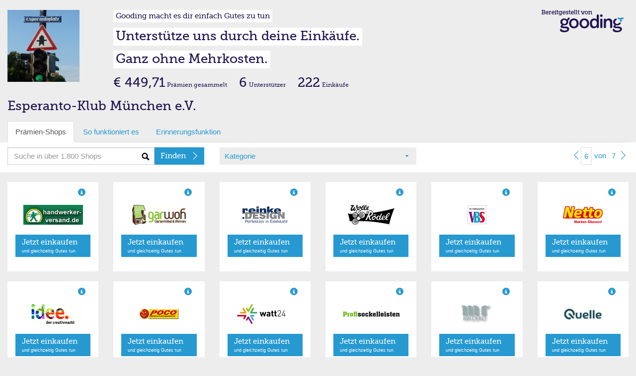

--- FILE ---
content_type: application/javascript
request_url: https://gooding.s3.amazonaws.com/assets/js/widgets_extension.b18546bee0fc66aa0fe5.bundle.js
body_size: 42300
content:
webpackJsonp([99,108],[function(e,t,n){var i,o;window.jQuery=window.$=n(6),window.gdever=n(32),i=[n(6),n(34)],o=function(){"use strict";var e={init:function(){this.checkAppShopInit(),this.checkAppWidgetInit(),this.checkAppSmallbusinessInit(),this.checkAppGoodingfilmInit(),this.checkAppDonationInit(),this.checkWidgetAppShopInit()},checkAppShopInit:function(){$(".widgets-app-shop-init").length>0&&n.e(100,function(e){var t=[e(106)];(function(e){e.init()}).apply(null,t)}),$(".widgets-app-shop-fbsettings-init").length>0&&n.e(101,function(e){var t=[e(112)];(function(e){e.init()}).apply(null,t)})},checkAppWidgetInit:function(){$(".widgets-app-widget-init").length>0&&n.e(102,function(e){var t=[e(113)];(function(e){e.init()}).apply(null,t)})},checkAppSmallbusinessInit:function(){$(".widgets-app-smallbusiness-init").length>0&&n.e(103,function(e){var t=[e(114)];(function(e){e.init()}).apply(null,t)})},checkAppGoodingfilmInit:function(){$(".widgets-app-goodingfilm-init").length>0&&n.e(104,function(e){var t=[e(115)];(function(e){e.init()}).apply(null,t)})},checkAppDonationInit:function(){$(".widgets-app-donation-init").length>0&&n.e(105,function(e){var t=[e(116)];(function(e){e.init()}).apply(null,t)}),$(".widget-app-donation-fbsettings-init").length>0&&n.e(106,function(e){var t=[e(117)];(function(e){e.init()}).apply(null,t)})},checkWidgetAppShopInit:function(){if($(".widget-shop-init").length>0){$("#selectCategory").click(function(){return $("#shopCategories").toggleClass("hidden"),!1}),$("#btnShare").click(function(){return!1}),$("div[data-toggle='tooltip']").tooltip({placement:"auto",html:!0});var e=JSON.parse($(".widget-shop-init").attr("data-conf"));e.isMobile&&n.e(107,function(t){var n=[t(118)];(function(t){t.init({appId:e.appId})}).apply(null,n)})}$(".widget-app-shop-fbsettings-init").length>0&&n.e(101,function(e){var t=[e(112)];(function(e){e.init()}).apply(null,t)})}};return e.init(),e}.apply(t,i),!(void 0!==o&&(e.exports=o))},,,,,,function(e,t,n){var i,o;/*!
	 * jQuery JavaScript Library v2.2.4
	 * http://jquery.com/
	 *
	 * Includes Sizzle.js
	 * http://sizzlejs.com/
	 *
	 * Copyright jQuery Foundation and other contributors
	 * Released under the MIT license
	 * http://jquery.org/license
	 *
	 * Date: 2016-05-20T17:23Z
	 */
!function(t,n){"object"==typeof e&&"object"==typeof e.exports?e.exports=t.document?n(t,!0):function(e){if(!e.document)throw new Error("jQuery requires a window with a document");return n(e)}:n(t)}("undefined"!=typeof window?window:this,function(n,r){function s(e){var t=!!e&&"length"in e&&e.length,n=ue.type(e);return"function"!==n&&!ue.isWindow(e)&&("array"===n||0===t||"number"==typeof t&&t>0&&t-1 in e)}function a(e,t,n){if(ue.isFunction(t))return ue.grep(e,function(e,i){return!!t.call(e,i,e)!==n});if(t.nodeType)return ue.grep(e,function(e){return e===t!==n});if("string"==typeof t){if(be.test(t))return ue.filter(t,e,n);t=ue.filter(t,e)}return ue.grep(e,function(e){return ie.call(t,e)>-1!==n})}function l(e,t){for(;(e=e[t])&&1!==e.nodeType;);return e}function u(e){var t={};return ue.each(e.match(ke)||[],function(e,n){t[n]=!0}),t}function c(){Z.removeEventListener("DOMContentLoaded",c),n.removeEventListener("load",c),ue.ready()}function p(){this.expando=ue.expando+p.uid++}function d(e,t,n){var i;if(void 0===n&&1===e.nodeType)if(i="data-"+t.replace(Le,"-$&").toLowerCase(),n=e.getAttribute(i),"string"==typeof n){try{n="true"===n||"false"!==n&&("null"===n?null:+n+""===n?+n:$e.test(n)?ue.parseJSON(n):n)}catch(o){}Ne.set(e,t,n)}else n=void 0;return n}function f(e,t,n,i){var o,r=1,s=20,a=i?function(){return i.cur()}:function(){return ue.css(e,t,"")},l=a(),u=n&&n[3]||(ue.cssNumber[t]?"":"px"),c=(ue.cssNumber[t]||"px"!==u&&+l)&&je.exec(ue.css(e,t));if(c&&c[3]!==u){u=u||c[3],n=n||[],c=+l||1;do r=r||".5",c/=r,ue.style(e,t,c+u);while(r!==(r=a()/l)&&1!==r&&--s)}return n&&(c=+c||+l||0,o=n[1]?c+(n[1]+1)*n[2]:+n[2],i&&(i.unit=u,i.start=c,i.end=o)),o}function h(e,t){var n="undefined"!=typeof e.getElementsByTagName?e.getElementsByTagName(t||"*"):"undefined"!=typeof e.querySelectorAll?e.querySelectorAll(t||"*"):[];return void 0===t||t&&ue.nodeName(e,t)?ue.merge([e],n):n}function g(e,t){for(var n=0,i=e.length;n<i;n++)De.set(e[n],"globalEval",!t||De.get(t[n],"globalEval"))}function m(e,t,n,i,o){for(var r,s,a,l,u,c,p=t.createDocumentFragment(),d=[],f=0,m=e.length;f<m;f++)if(r=e[f],r||0===r)if("object"===ue.type(r))ue.merge(d,r.nodeType?[r]:r);else if(Me.test(r)){for(s=s||p.appendChild(t.createElement("div")),a=(Fe.exec(r)||["",""])[1].toLowerCase(),l=Pe[a]||Pe._default,s.innerHTML=l[1]+ue.htmlPrefilter(r)+l[2],c=l[0];c--;)s=s.lastChild;ue.merge(d,s.childNodes),s=p.firstChild,s.textContent=""}else d.push(t.createTextNode(r));for(p.textContent="",f=0;r=d[f++];)if(i&&ue.inArray(r,i)>-1)o&&o.push(r);else if(u=ue.contains(r.ownerDocument,r),s=h(p.appendChild(r),"script"),u&&g(s),n)for(c=0;r=s[c++];)qe.test(r.type||"")&&n.push(r);return p}function v(){return!0}function y(){return!1}function b(){try{return Z.activeElement}catch(e){}}function w(e,t,n,i,o,r){var s,a;if("object"==typeof t){"string"!=typeof n&&(i=i||n,n=void 0);for(a in t)w(e,a,n,i,t[a],r);return e}if(null==i&&null==o?(o=n,i=n=void 0):null==o&&("string"==typeof n?(o=i,i=void 0):(o=i,i=n,n=void 0)),o===!1)o=y;else if(!o)return e;return 1===r&&(s=o,o=function(e){return ue().off(e),s.apply(this,arguments)},o.guid=s.guid||(s.guid=ue.guid++)),e.each(function(){ue.event.add(this,t,o,i,n)})}function x(e,t){return ue.nodeName(e,"table")&&ue.nodeName(11!==t.nodeType?t:t.firstChild,"tr")?e.getElementsByTagName("tbody")[0]||e.appendChild(e.ownerDocument.createElement("tbody")):e}function T(e){return e.type=(null!==e.getAttribute("type"))+"/"+e.type,e}function C(e){var t=Ke.exec(e.type);return t?e.type=t[1]:e.removeAttribute("type"),e}function S(e,t){var n,i,o,r,s,a,l,u;if(1===t.nodeType){if(De.hasData(e)&&(r=De.access(e),s=De.set(t,r),u=r.events)){delete s.handle,s.events={};for(o in u)for(n=0,i=u[o].length;n<i;n++)ue.event.add(t,o,u[o][n])}Ne.hasData(e)&&(a=Ne.access(e),l=ue.extend({},a),Ne.set(t,l))}}function k(e,t){var n=t.nodeName.toLowerCase();"input"===n&&He.test(e.type)?t.checked=e.checked:"input"!==n&&"textarea"!==n||(t.defaultValue=e.defaultValue)}function E(e,t,n,i){t=te.apply([],t);var o,r,s,a,l,u,c=0,p=e.length,d=p-1,f=t[0],g=ue.isFunction(f);if(g||p>1&&"string"==typeof f&&!ae.checkClone&&Xe.test(f))return e.each(function(o){var r=e.eq(o);g&&(t[0]=f.call(this,o,r.html())),E(r,t,n,i)});if(p&&(o=m(t,e[0].ownerDocument,!1,e,i),r=o.firstChild,1===o.childNodes.length&&(o=r),r||i)){for(s=ue.map(h(o,"script"),T),a=s.length;c<p;c++)l=o,c!==d&&(l=ue.clone(l,!0,!0),a&&ue.merge(s,h(l,"script"))),n.call(e[c],l,c);if(a)for(u=s[s.length-1].ownerDocument,ue.map(s,C),c=0;c<a;c++)l=s[c],qe.test(l.type||"")&&!De.access(l,"globalEval")&&ue.contains(u,l)&&(l.src?ue._evalUrl&&ue._evalUrl(l.src):ue.globalEval(l.textContent.replace(Ge,"")))}return e}function _(e,t,n){for(var i,o=t?ue.filter(t,e):e,r=0;null!=(i=o[r]);r++)n||1!==i.nodeType||ue.cleanData(h(i)),i.parentNode&&(n&&ue.contains(i.ownerDocument,i)&&g(h(i,"script")),i.parentNode.removeChild(i));return e}function A(e,t){var n=ue(t.createElement(e)).appendTo(t.body),i=ue.css(n[0],"display");return n.detach(),i}function D(e){var t=Z,n=Qe[e];return n||(n=A(e,t),"none"!==n&&n||(Ye=(Ye||ue("<iframe frameborder='0' width='0' height='0'/>")).appendTo(t.documentElement),t=Ye[0].contentDocument,t.write(),t.close(),n=A(e,t),Ye.detach()),Qe[e]=n),n}function N(e,t,n){var i,o,r,s,a=e.style;return n=n||et(e),s=n?n.getPropertyValue(t)||n[t]:void 0,""!==s&&void 0!==s||ue.contains(e.ownerDocument,e)||(s=ue.style(e,t)),n&&!ae.pixelMarginRight()&&Ze.test(s)&&Je.test(t)&&(i=a.width,o=a.minWidth,r=a.maxWidth,a.minWidth=a.maxWidth=a.width=s,s=n.width,a.width=i,a.minWidth=o,a.maxWidth=r),void 0!==s?s+"":s}function $(e,t){return{get:function(){return e()?void delete this.get:(this.get=t).apply(this,arguments)}}}function L(e){if(e in at)return e;for(var t=e[0].toUpperCase()+e.slice(1),n=st.length;n--;)if(e=st[n]+t,e in at)return e}function I(e,t,n){var i=je.exec(t);return i?Math.max(0,i[2]-(n||0))+(i[3]||"px"):t}function j(e,t,n,i,o){for(var r=n===(i?"border":"content")?4:"width"===t?1:0,s=0;r<4;r+=2)"margin"===n&&(s+=ue.css(e,n+Oe[r],!0,o)),i?("content"===n&&(s-=ue.css(e,"padding"+Oe[r],!0,o)),"margin"!==n&&(s-=ue.css(e,"border"+Oe[r]+"Width",!0,o))):(s+=ue.css(e,"padding"+Oe[r],!0,o),"padding"!==n&&(s+=ue.css(e,"border"+Oe[r]+"Width",!0,o)));return s}function O(e,t,n){var i=!0,o="width"===t?e.offsetWidth:e.offsetHeight,r=et(e),s="border-box"===ue.css(e,"boxSizing",!1,r);if(o<=0||null==o){if(o=N(e,t,r),(o<0||null==o)&&(o=e.style[t]),Ze.test(o))return o;i=s&&(ae.boxSizingReliable()||o===e.style[t]),o=parseFloat(o)||0}return o+j(e,t,n||(s?"border":"content"),i,r)+"px"}function R(e,t){for(var n,i,o,r=[],s=0,a=e.length;s<a;s++)i=e[s],i.style&&(r[s]=De.get(i,"olddisplay"),n=i.style.display,t?(r[s]||"none"!==n||(i.style.display=""),""===i.style.display&&Re(i)&&(r[s]=De.access(i,"olddisplay",D(i.nodeName)))):(o=Re(i),"none"===n&&o||De.set(i,"olddisplay",o?n:ue.css(i,"display"))));for(s=0;s<a;s++)i=e[s],i.style&&(t&&"none"!==i.style.display&&""!==i.style.display||(i.style.display=t?r[s]||"":"none"));return e}function H(e,t,n,i,o){return new H.prototype.init(e,t,n,i,o)}function F(){return n.setTimeout(function(){lt=void 0}),lt=ue.now()}function q(e,t){var n,i=0,o={height:e};for(t=t?1:0;i<4;i+=2-t)n=Oe[i],o["margin"+n]=o["padding"+n]=e;return t&&(o.opacity=o.width=e),o}function P(e,t,n){for(var i,o=(B.tweeners[t]||[]).concat(B.tweeners["*"]),r=0,s=o.length;r<s;r++)if(i=o[r].call(n,t,e))return i}function M(e,t,n){var i,o,r,s,a,l,u,c,p=this,d={},f=e.style,h=e.nodeType&&Re(e),g=De.get(e,"fxshow");n.queue||(a=ue._queueHooks(e,"fx"),null==a.unqueued&&(a.unqueued=0,l=a.empty.fire,a.empty.fire=function(){a.unqueued||l()}),a.unqueued++,p.always(function(){p.always(function(){a.unqueued--,ue.queue(e,"fx").length||a.empty.fire()})})),1===e.nodeType&&("height"in t||"width"in t)&&(n.overflow=[f.overflow,f.overflowX,f.overflowY],u=ue.css(e,"display"),c="none"===u?De.get(e,"olddisplay")||D(e.nodeName):u,"inline"===c&&"none"===ue.css(e,"float")&&(f.display="inline-block")),n.overflow&&(f.overflow="hidden",p.always(function(){f.overflow=n.overflow[0],f.overflowX=n.overflow[1],f.overflowY=n.overflow[2]}));for(i in t)if(o=t[i],ct.exec(o)){if(delete t[i],r=r||"toggle"===o,o===(h?"hide":"show")){if("show"!==o||!g||void 0===g[i])continue;h=!0}d[i]=g&&g[i]||ue.style(e,i)}else u=void 0;if(ue.isEmptyObject(d))"inline"===("none"===u?D(e.nodeName):u)&&(f.display=u);else{g?"hidden"in g&&(h=g.hidden):g=De.access(e,"fxshow",{}),r&&(g.hidden=!h),h?ue(e).show():p.done(function(){ue(e).hide()}),p.done(function(){var t;De.remove(e,"fxshow");for(t in d)ue.style(e,t,d[t])});for(i in d)s=P(h?g[i]:0,i,p),i in g||(g[i]=s.start,h&&(s.end=s.start,s.start="width"===i||"height"===i?1:0))}}function W(e,t){var n,i,o,r,s;for(n in e)if(i=ue.camelCase(n),o=t[i],r=e[n],ue.isArray(r)&&(o=r[1],r=e[n]=r[0]),n!==i&&(e[i]=r,delete e[n]),s=ue.cssHooks[i],s&&"expand"in s){r=s.expand(r),delete e[i];for(n in r)n in e||(e[n]=r[n],t[n]=o)}else t[i]=o}function B(e,t,n){var i,o,r=0,s=B.prefilters.length,a=ue.Deferred().always(function(){delete l.elem}),l=function(){if(o)return!1;for(var t=lt||F(),n=Math.max(0,u.startTime+u.duration-t),i=n/u.duration||0,r=1-i,s=0,l=u.tweens.length;s<l;s++)u.tweens[s].run(r);return a.notifyWith(e,[u,r,n]),r<1&&l?n:(a.resolveWith(e,[u]),!1)},u=a.promise({elem:e,props:ue.extend({},t),opts:ue.extend(!0,{specialEasing:{},easing:ue.easing._default},n),originalProperties:t,originalOptions:n,startTime:lt||F(),duration:n.duration,tweens:[],createTween:function(t,n){var i=ue.Tween(e,u.opts,t,n,u.opts.specialEasing[t]||u.opts.easing);return u.tweens.push(i),i},stop:function(t){var n=0,i=t?u.tweens.length:0;if(o)return this;for(o=!0;n<i;n++)u.tweens[n].run(1);return t?(a.notifyWith(e,[u,1,0]),a.resolveWith(e,[u,t])):a.rejectWith(e,[u,t]),this}}),c=u.props;for(W(c,u.opts.specialEasing);r<s;r++)if(i=B.prefilters[r].call(u,e,c,u.opts))return ue.isFunction(i.stop)&&(ue._queueHooks(u.elem,u.opts.queue).stop=ue.proxy(i.stop,i)),i;return ue.map(c,P,u),ue.isFunction(u.opts.start)&&u.opts.start.call(e,u),ue.fx.timer(ue.extend(l,{elem:e,anim:u,queue:u.opts.queue})),u.progress(u.opts.progress).done(u.opts.done,u.opts.complete).fail(u.opts.fail).always(u.opts.always)}function U(e){return e.getAttribute&&e.getAttribute("class")||""}function z(e){return function(t,n){"string"!=typeof t&&(n=t,t="*");var i,o=0,r=t.toLowerCase().match(ke)||[];if(ue.isFunction(n))for(;i=r[o++];)"+"===i[0]?(i=i.slice(1)||"*",(e[i]=e[i]||[]).unshift(n)):(e[i]=e[i]||[]).push(n)}}function V(e,t,n,i){function o(a){var l;return r[a]=!0,ue.each(e[a]||[],function(e,a){var u=a(t,n,i);return"string"!=typeof u||s||r[u]?s?!(l=u):void 0:(t.dataTypes.unshift(u),o(u),!1)}),l}var r={},s=e===Nt;return o(t.dataTypes[0])||!r["*"]&&o("*")}function X(e,t){var n,i,o=ue.ajaxSettings.flatOptions||{};for(n in t)void 0!==t[n]&&((o[n]?e:i||(i={}))[n]=t[n]);return i&&ue.extend(!0,e,i),e}function K(e,t,n){for(var i,o,r,s,a=e.contents,l=e.dataTypes;"*"===l[0];)l.shift(),void 0===i&&(i=e.mimeType||t.getResponseHeader("Content-Type"));if(i)for(o in a)if(a[o]&&a[o].test(i)){l.unshift(o);break}if(l[0]in n)r=l[0];else{for(o in n){if(!l[0]||e.converters[o+" "+l[0]]){r=o;break}s||(s=o)}r=r||s}if(r)return r!==l[0]&&l.unshift(r),n[r]}function G(e,t,n,i){var o,r,s,a,l,u={},c=e.dataTypes.slice();if(c[1])for(s in e.converters)u[s.toLowerCase()]=e.converters[s];for(r=c.shift();r;)if(e.responseFields[r]&&(n[e.responseFields[r]]=t),!l&&i&&e.dataFilter&&(t=e.dataFilter(t,e.dataType)),l=r,r=c.shift())if("*"===r)r=l;else if("*"!==l&&l!==r){if(s=u[l+" "+r]||u["* "+r],!s)for(o in u)if(a=o.split(" "),a[1]===r&&(s=u[l+" "+a[0]]||u["* "+a[0]])){s===!0?s=u[o]:u[o]!==!0&&(r=a[0],c.unshift(a[1]));break}if(s!==!0)if(s&&e["throws"])t=s(t);else try{t=s(t)}catch(p){return{state:"parsererror",error:s?p:"No conversion from "+l+" to "+r}}}return{state:"success",data:t}}function Y(e,t,n,i){var o;if(ue.isArray(t))ue.each(t,function(t,o){n||jt.test(e)?i(e,o):Y(e+"["+("object"==typeof o&&null!=o?t:"")+"]",o,n,i)});else if(n||"object"!==ue.type(t))i(e,t);else for(o in t)Y(e+"["+o+"]",t[o],n,i)}function Q(e){return ue.isWindow(e)?e:9===e.nodeType&&e.defaultView}var J=[],Z=n.document,ee=J.slice,te=J.concat,ne=J.push,ie=J.indexOf,oe={},re=oe.toString,se=oe.hasOwnProperty,ae={},le="2.2.4",ue=function(e,t){return new ue.fn.init(e,t)},ce=/^[\s\uFEFF\xA0]+|[\s\uFEFF\xA0]+$/g,pe=/^-ms-/,de=/-([\da-z])/gi,fe=function(e,t){return t.toUpperCase()};ue.fn=ue.prototype={jquery:le,constructor:ue,selector:"",length:0,toArray:function(){return ee.call(this)},get:function(e){return null!=e?e<0?this[e+this.length]:this[e]:ee.call(this)},pushStack:function(e){var t=ue.merge(this.constructor(),e);return t.prevObject=this,t.context=this.context,t},each:function(e){return ue.each(this,e)},map:function(e){return this.pushStack(ue.map(this,function(t,n){return e.call(t,n,t)}))},slice:function(){return this.pushStack(ee.apply(this,arguments))},first:function(){return this.eq(0)},last:function(){return this.eq(-1)},eq:function(e){var t=this.length,n=+e+(e<0?t:0);return this.pushStack(n>=0&&n<t?[this[n]]:[])},end:function(){return this.prevObject||this.constructor()},push:ne,sort:J.sort,splice:J.splice},ue.extend=ue.fn.extend=function(){var e,t,n,i,o,r,s=arguments[0]||{},a=1,l=arguments.length,u=!1;for("boolean"==typeof s&&(u=s,s=arguments[a]||{},a++),"object"==typeof s||ue.isFunction(s)||(s={}),a===l&&(s=this,a--);a<l;a++)if(null!=(e=arguments[a]))for(t in e)n=s[t],i=e[t],s!==i&&(u&&i&&(ue.isPlainObject(i)||(o=ue.isArray(i)))?(o?(o=!1,r=n&&ue.isArray(n)?n:[]):r=n&&ue.isPlainObject(n)?n:{},s[t]=ue.extend(u,r,i)):void 0!==i&&(s[t]=i));return s},ue.extend({expando:"jQuery"+(le+Math.random()).replace(/\D/g,""),isReady:!0,error:function(e){throw new Error(e)},noop:function(){},isFunction:function(e){return"function"===ue.type(e)},isArray:Array.isArray,isWindow:function(e){return null!=e&&e===e.window},isNumeric:function(e){var t=e&&e.toString();return!ue.isArray(e)&&t-parseFloat(t)+1>=0},isPlainObject:function(e){var t;if("object"!==ue.type(e)||e.nodeType||ue.isWindow(e))return!1;if(e.constructor&&!se.call(e,"constructor")&&!se.call(e.constructor.prototype||{},"isPrototypeOf"))return!1;for(t in e);return void 0===t||se.call(e,t)},isEmptyObject:function(e){var t;for(t in e)return!1;return!0},type:function(e){return null==e?e+"":"object"==typeof e||"function"==typeof e?oe[re.call(e)]||"object":typeof e},globalEval:function(e){var t,n=eval;e=ue.trim(e),e&&(1===e.indexOf("use strict")?(t=Z.createElement("script"),t.text=e,Z.head.appendChild(t).parentNode.removeChild(t)):n(e))},camelCase:function(e){return e.replace(pe,"ms-").replace(de,fe)},nodeName:function(e,t){return e.nodeName&&e.nodeName.toLowerCase()===t.toLowerCase()},each:function(e,t){var n,i=0;if(s(e))for(n=e.length;i<n&&t.call(e[i],i,e[i])!==!1;i++);else for(i in e)if(t.call(e[i],i,e[i])===!1)break;return e},trim:function(e){return null==e?"":(e+"").replace(ce,"")},makeArray:function(e,t){var n=t||[];return null!=e&&(s(Object(e))?ue.merge(n,"string"==typeof e?[e]:e):ne.call(n,e)),n},inArray:function(e,t,n){return null==t?-1:ie.call(t,e,n)},merge:function(e,t){for(var n=+t.length,i=0,o=e.length;i<n;i++)e[o++]=t[i];return e.length=o,e},grep:function(e,t,n){for(var i,o=[],r=0,s=e.length,a=!n;r<s;r++)i=!t(e[r],r),i!==a&&o.push(e[r]);return o},map:function(e,t,n){var i,o,r=0,a=[];if(s(e))for(i=e.length;r<i;r++)o=t(e[r],r,n),null!=o&&a.push(o);else for(r in e)o=t(e[r],r,n),null!=o&&a.push(o);return te.apply([],a)},guid:1,proxy:function(e,t){var n,i,o;if("string"==typeof t&&(n=e[t],t=e,e=n),ue.isFunction(e))return i=ee.call(arguments,2),o=function(){return e.apply(t||this,i.concat(ee.call(arguments)))},o.guid=e.guid=e.guid||ue.guid++,o},now:Date.now,support:ae}),"function"==typeof Symbol&&(ue.fn[Symbol.iterator]=J[Symbol.iterator]),ue.each("Boolean Number String Function Array Date RegExp Object Error Symbol".split(" "),function(e,t){oe["[object "+t+"]"]=t.toLowerCase()});var he=/*!
	 * Sizzle CSS Selector Engine v2.2.1
	 * http://sizzlejs.com/
	 *
	 * Copyright jQuery Foundation and other contributors
	 * Released under the MIT license
	 * http://jquery.org/license
	 *
	 * Date: 2015-10-17
	 */
function(e){function t(e,t,n,i){var o,r,s,a,l,u,p,f,h=t&&t.ownerDocument,g=t?t.nodeType:9;if(n=n||[],"string"!=typeof e||!e||1!==g&&9!==g&&11!==g)return n;if(!i&&((t?t.ownerDocument||t:P)!==L&&$(t),t=t||L,j)){if(11!==g&&(u=ve.exec(e)))if(o=u[1]){if(9===g){if(!(s=t.getElementById(o)))return n;if(s.id===o)return n.push(s),n}else if(h&&(s=h.getElementById(o))&&F(t,s)&&s.id===o)return n.push(s),n}else{if(u[2])return J.apply(n,t.getElementsByTagName(e)),n;if((o=u[3])&&x.getElementsByClassName&&t.getElementsByClassName)return J.apply(n,t.getElementsByClassName(o)),n}if(x.qsa&&!z[e+" "]&&(!O||!O.test(e))){if(1!==g)h=t,f=e;else if("object"!==t.nodeName.toLowerCase()){for((a=t.getAttribute("id"))?a=a.replace(be,"\\$&"):t.setAttribute("id",a=q),p=k(e),r=p.length,l=de.test(a)?"#"+a:"[id='"+a+"']";r--;)p[r]=l+" "+d(p[r]);f=p.join(","),h=ye.test(e)&&c(t.parentNode)||t}if(f)try{return J.apply(n,h.querySelectorAll(f)),n}catch(m){}finally{a===q&&t.removeAttribute("id")}}}return _(e.replace(ae,"$1"),t,n,i)}function n(){function e(n,i){return t.push(n+" ")>T.cacheLength&&delete e[t.shift()],e[n+" "]=i}var t=[];return e}function i(e){return e[q]=!0,e}function o(e){var t=L.createElement("div");try{return!!e(t)}catch(n){return!1}finally{t.parentNode&&t.parentNode.removeChild(t),t=null}}function r(e,t){for(var n=e.split("|"),i=n.length;i--;)T.attrHandle[n[i]]=t}function s(e,t){var n=t&&e,i=n&&1===e.nodeType&&1===t.nodeType&&(~t.sourceIndex||X)-(~e.sourceIndex||X);if(i)return i;if(n)for(;n=n.nextSibling;)if(n===t)return-1;return e?1:-1}function a(e){return function(t){var n=t.nodeName.toLowerCase();return"input"===n&&t.type===e}}function l(e){return function(t){var n=t.nodeName.toLowerCase();return("input"===n||"button"===n)&&t.type===e}}function u(e){return i(function(t){return t=+t,i(function(n,i){for(var o,r=e([],n.length,t),s=r.length;s--;)n[o=r[s]]&&(n[o]=!(i[o]=n[o]))})})}function c(e){return e&&"undefined"!=typeof e.getElementsByTagName&&e}function p(){}function d(e){for(var t=0,n=e.length,i="";t<n;t++)i+=e[t].value;return i}function f(e,t,n){var i=t.dir,o=n&&"parentNode"===i,r=W++;return t.first?function(t,n,r){for(;t=t[i];)if(1===t.nodeType||o)return e(t,n,r)}:function(t,n,s){var a,l,u,c=[M,r];if(s){for(;t=t[i];)if((1===t.nodeType||o)&&e(t,n,s))return!0}else for(;t=t[i];)if(1===t.nodeType||o){if(u=t[q]||(t[q]={}),l=u[t.uniqueID]||(u[t.uniqueID]={}),(a=l[i])&&a[0]===M&&a[1]===r)return c[2]=a[2];if(l[i]=c,c[2]=e(t,n,s))return!0}}}function h(e){return e.length>1?function(t,n,i){for(var o=e.length;o--;)if(!e[o](t,n,i))return!1;return!0}:e[0]}function g(e,n,i){for(var o=0,r=n.length;o<r;o++)t(e,n[o],i);return i}function m(e,t,n,i,o){for(var r,s=[],a=0,l=e.length,u=null!=t;a<l;a++)(r=e[a])&&(n&&!n(r,i,o)||(s.push(r),u&&t.push(a)));return s}function v(e,t,n,o,r,s){return o&&!o[q]&&(o=v(o)),r&&!r[q]&&(r=v(r,s)),i(function(i,s,a,l){var u,c,p,d=[],f=[],h=s.length,v=i||g(t||"*",a.nodeType?[a]:a,[]),y=!e||!i&&t?v:m(v,d,e,a,l),b=n?r||(i?e:h||o)?[]:s:y;if(n&&n(y,b,a,l),o)for(u=m(b,f),o(u,[],a,l),c=u.length;c--;)(p=u[c])&&(b[f[c]]=!(y[f[c]]=p));if(i){if(r||e){if(r){for(u=[],c=b.length;c--;)(p=b[c])&&u.push(y[c]=p);r(null,b=[],u,l)}for(c=b.length;c--;)(p=b[c])&&(u=r?ee(i,p):d[c])>-1&&(i[u]=!(s[u]=p))}}else b=m(b===s?b.splice(h,b.length):b),r?r(null,s,b,l):J.apply(s,b)})}function y(e){for(var t,n,i,o=e.length,r=T.relative[e[0].type],s=r||T.relative[" "],a=r?1:0,l=f(function(e){return e===t},s,!0),u=f(function(e){return ee(t,e)>-1},s,!0),c=[function(e,n,i){var o=!r&&(i||n!==A)||((t=n).nodeType?l(e,n,i):u(e,n,i));return t=null,o}];a<o;a++)if(n=T.relative[e[a].type])c=[f(h(c),n)];else{if(n=T.filter[e[a].type].apply(null,e[a].matches),n[q]){for(i=++a;i<o&&!T.relative[e[i].type];i++);return v(a>1&&h(c),a>1&&d(e.slice(0,a-1).concat({value:" "===e[a-2].type?"*":""})).replace(ae,"$1"),n,a<i&&y(e.slice(a,i)),i<o&&y(e=e.slice(i)),i<o&&d(e))}c.push(n)}return h(c)}function b(e,n){var o=n.length>0,r=e.length>0,s=function(i,s,a,l,u){var c,p,d,f=0,h="0",g=i&&[],v=[],y=A,b=i||r&&T.find.TAG("*",u),w=M+=null==y?1:Math.random()||.1,x=b.length;for(u&&(A=s===L||s||u);h!==x&&null!=(c=b[h]);h++){if(r&&c){for(p=0,s||c.ownerDocument===L||($(c),a=!j);d=e[p++];)if(d(c,s||L,a)){l.push(c);break}u&&(M=w)}o&&((c=!d&&c)&&f--,i&&g.push(c))}if(f+=h,o&&h!==f){for(p=0;d=n[p++];)d(g,v,s,a);if(i){if(f>0)for(;h--;)g[h]||v[h]||(v[h]=Y.call(l));v=m(v)}J.apply(l,v),u&&!i&&v.length>0&&f+n.length>1&&t.uniqueSort(l)}return u&&(M=w,A=y),g};return o?i(s):s}var w,x,T,C,S,k,E,_,A,D,N,$,L,I,j,O,R,H,F,q="sizzle"+1*new Date,P=e.document,M=0,W=0,B=n(),U=n(),z=n(),V=function(e,t){return e===t&&(N=!0),0},X=1<<31,K={}.hasOwnProperty,G=[],Y=G.pop,Q=G.push,J=G.push,Z=G.slice,ee=function(e,t){for(var n=0,i=e.length;n<i;n++)if(e[n]===t)return n;return-1},te="checked|selected|async|autofocus|autoplay|controls|defer|disabled|hidden|ismap|loop|multiple|open|readonly|required|scoped",ne="[\\x20\\t\\r\\n\\f]",ie="(?:\\\\.|[\\w-]|[^\\x00-\\xa0])+",oe="\\["+ne+"*("+ie+")(?:"+ne+"*([*^$|!~]?=)"+ne+"*(?:'((?:\\\\.|[^\\\\'])*)'|\"((?:\\\\.|[^\\\\\"])*)\"|("+ie+"))|)"+ne+"*\\]",re=":("+ie+")(?:\\((('((?:\\\\.|[^\\\\'])*)'|\"((?:\\\\.|[^\\\\\"])*)\")|((?:\\\\.|[^\\\\()[\\]]|"+oe+")*)|.*)\\)|)",se=new RegExp(ne+"+","g"),ae=new RegExp("^"+ne+"+|((?:^|[^\\\\])(?:\\\\.)*)"+ne+"+$","g"),le=new RegExp("^"+ne+"*,"+ne+"*"),ue=new RegExp("^"+ne+"*([>+~]|"+ne+")"+ne+"*"),ce=new RegExp("="+ne+"*([^\\]'\"]*?)"+ne+"*\\]","g"),pe=new RegExp(re),de=new RegExp("^"+ie+"$"),fe={ID:new RegExp("^#("+ie+")"),CLASS:new RegExp("^\\.("+ie+")"),TAG:new RegExp("^("+ie+"|[*])"),ATTR:new RegExp("^"+oe),PSEUDO:new RegExp("^"+re),CHILD:new RegExp("^:(only|first|last|nth|nth-last)-(child|of-type)(?:\\("+ne+"*(even|odd|(([+-]|)(\\d*)n|)"+ne+"*(?:([+-]|)"+ne+"*(\\d+)|))"+ne+"*\\)|)","i"),bool:new RegExp("^(?:"+te+")$","i"),needsContext:new RegExp("^"+ne+"*[>+~]|:(even|odd|eq|gt|lt|nth|first|last)(?:\\("+ne+"*((?:-\\d)?\\d*)"+ne+"*\\)|)(?=[^-]|$)","i")},he=/^(?:input|select|textarea|button)$/i,ge=/^h\d$/i,me=/^[^{]+\{\s*\[native \w/,ve=/^(?:#([\w-]+)|(\w+)|\.([\w-]+))$/,ye=/[+~]/,be=/'|\\/g,we=new RegExp("\\\\([\\da-f]{1,6}"+ne+"?|("+ne+")|.)","ig"),xe=function(e,t,n){var i="0x"+t-65536;return i!==i||n?t:i<0?String.fromCharCode(i+65536):String.fromCharCode(i>>10|55296,1023&i|56320)},Te=function(){$()};try{J.apply(G=Z.call(P.childNodes),P.childNodes),G[P.childNodes.length].nodeType}catch(Ce){J={apply:G.length?function(e,t){Q.apply(e,Z.call(t))}:function(e,t){for(var n=e.length,i=0;e[n++]=t[i++];);e.length=n-1}}}x=t.support={},S=t.isXML=function(e){var t=e&&(e.ownerDocument||e).documentElement;return!!t&&"HTML"!==t.nodeName},$=t.setDocument=function(e){var t,n,i=e?e.ownerDocument||e:P;return i!==L&&9===i.nodeType&&i.documentElement?(L=i,I=L.documentElement,j=!S(L),(n=L.defaultView)&&n.top!==n&&(n.addEventListener?n.addEventListener("unload",Te,!1):n.attachEvent&&n.attachEvent("onunload",Te)),x.attributes=o(function(e){return e.className="i",!e.getAttribute("className")}),x.getElementsByTagName=o(function(e){return e.appendChild(L.createComment("")),!e.getElementsByTagName("*").length}),x.getElementsByClassName=me.test(L.getElementsByClassName),x.getById=o(function(e){return I.appendChild(e).id=q,!L.getElementsByName||!L.getElementsByName(q).length}),x.getById?(T.find.ID=function(e,t){if("undefined"!=typeof t.getElementById&&j){var n=t.getElementById(e);return n?[n]:[]}},T.filter.ID=function(e){var t=e.replace(we,xe);return function(e){return e.getAttribute("id")===t}}):(delete T.find.ID,T.filter.ID=function(e){var t=e.replace(we,xe);return function(e){var n="undefined"!=typeof e.getAttributeNode&&e.getAttributeNode("id");return n&&n.value===t}}),T.find.TAG=x.getElementsByTagName?function(e,t){return"undefined"!=typeof t.getElementsByTagName?t.getElementsByTagName(e):x.qsa?t.querySelectorAll(e):void 0}:function(e,t){var n,i=[],o=0,r=t.getElementsByTagName(e);if("*"===e){for(;n=r[o++];)1===n.nodeType&&i.push(n);return i}return r},T.find.CLASS=x.getElementsByClassName&&function(e,t){if("undefined"!=typeof t.getElementsByClassName&&j)return t.getElementsByClassName(e)},R=[],O=[],(x.qsa=me.test(L.querySelectorAll))&&(o(function(e){I.appendChild(e).innerHTML="<a id='"+q+"'></a><select id='"+q+"-\r\\' msallowcapture=''><option selected=''></option></select>",e.querySelectorAll("[msallowcapture^='']").length&&O.push("[*^$]="+ne+"*(?:''|\"\")"),e.querySelectorAll("[selected]").length||O.push("\\["+ne+"*(?:value|"+te+")"),e.querySelectorAll("[id~="+q+"-]").length||O.push("~="),e.querySelectorAll(":checked").length||O.push(":checked"),e.querySelectorAll("a#"+q+"+*").length||O.push(".#.+[+~]")}),o(function(e){var t=L.createElement("input");t.setAttribute("type","hidden"),e.appendChild(t).setAttribute("name","D"),e.querySelectorAll("[name=d]").length&&O.push("name"+ne+"*[*^$|!~]?="),e.querySelectorAll(":enabled").length||O.push(":enabled",":disabled"),e.querySelectorAll("*,:x"),O.push(",.*:")})),(x.matchesSelector=me.test(H=I.matches||I.webkitMatchesSelector||I.mozMatchesSelector||I.oMatchesSelector||I.msMatchesSelector))&&o(function(e){x.disconnectedMatch=H.call(e,"div"),H.call(e,"[s!='']:x"),R.push("!=",re)}),O=O.length&&new RegExp(O.join("|")),R=R.length&&new RegExp(R.join("|")),t=me.test(I.compareDocumentPosition),F=t||me.test(I.contains)?function(e,t){var n=9===e.nodeType?e.documentElement:e,i=t&&t.parentNode;return e===i||!(!i||1!==i.nodeType||!(n.contains?n.contains(i):e.compareDocumentPosition&&16&e.compareDocumentPosition(i)))}:function(e,t){if(t)for(;t=t.parentNode;)if(t===e)return!0;return!1},V=t?function(e,t){if(e===t)return N=!0,0;var n=!e.compareDocumentPosition-!t.compareDocumentPosition;return n?n:(n=(e.ownerDocument||e)===(t.ownerDocument||t)?e.compareDocumentPosition(t):1,1&n||!x.sortDetached&&t.compareDocumentPosition(e)===n?e===L||e.ownerDocument===P&&F(P,e)?-1:t===L||t.ownerDocument===P&&F(P,t)?1:D?ee(D,e)-ee(D,t):0:4&n?-1:1)}:function(e,t){if(e===t)return N=!0,0;var n,i=0,o=e.parentNode,r=t.parentNode,a=[e],l=[t];if(!o||!r)return e===L?-1:t===L?1:o?-1:r?1:D?ee(D,e)-ee(D,t):0;if(o===r)return s(e,t);for(n=e;n=n.parentNode;)a.unshift(n);for(n=t;n=n.parentNode;)l.unshift(n);for(;a[i]===l[i];)i++;return i?s(a[i],l[i]):a[i]===P?-1:l[i]===P?1:0},L):L},t.matches=function(e,n){return t(e,null,null,n)},t.matchesSelector=function(e,n){if((e.ownerDocument||e)!==L&&$(e),n=n.replace(ce,"='$1']"),x.matchesSelector&&j&&!z[n+" "]&&(!R||!R.test(n))&&(!O||!O.test(n)))try{var i=H.call(e,n);if(i||x.disconnectedMatch||e.document&&11!==e.document.nodeType)return i}catch(o){}return t(n,L,null,[e]).length>0},t.contains=function(e,t){return(e.ownerDocument||e)!==L&&$(e),F(e,t)},t.attr=function(e,t){(e.ownerDocument||e)!==L&&$(e);var n=T.attrHandle[t.toLowerCase()],i=n&&K.call(T.attrHandle,t.toLowerCase())?n(e,t,!j):void 0;return void 0!==i?i:x.attributes||!j?e.getAttribute(t):(i=e.getAttributeNode(t))&&i.specified?i.value:null},t.error=function(e){throw new Error("Syntax error, unrecognized expression: "+e)},t.uniqueSort=function(e){var t,n=[],i=0,o=0;if(N=!x.detectDuplicates,D=!x.sortStable&&e.slice(0),e.sort(V),N){for(;t=e[o++];)t===e[o]&&(i=n.push(o));for(;i--;)e.splice(n[i],1)}return D=null,e},C=t.getText=function(e){var t,n="",i=0,o=e.nodeType;if(o){if(1===o||9===o||11===o){if("string"==typeof e.textContent)return e.textContent;for(e=e.firstChild;e;e=e.nextSibling)n+=C(e)}else if(3===o||4===o)return e.nodeValue}else for(;t=e[i++];)n+=C(t);return n},T=t.selectors={cacheLength:50,createPseudo:i,match:fe,attrHandle:{},find:{},relative:{">":{dir:"parentNode",first:!0}," ":{dir:"parentNode"},"+":{dir:"previousSibling",first:!0},"~":{dir:"previousSibling"}},preFilter:{ATTR:function(e){return e[1]=e[1].replace(we,xe),e[3]=(e[3]||e[4]||e[5]||"").replace(we,xe),"~="===e[2]&&(e[3]=" "+e[3]+" "),e.slice(0,4)},CHILD:function(e){return e[1]=e[1].toLowerCase(),"nth"===e[1].slice(0,3)?(e[3]||t.error(e[0]),e[4]=+(e[4]?e[5]+(e[6]||1):2*("even"===e[3]||"odd"===e[3])),e[5]=+(e[7]+e[8]||"odd"===e[3])):e[3]&&t.error(e[0]),e},PSEUDO:function(e){var t,n=!e[6]&&e[2];return fe.CHILD.test(e[0])?null:(e[3]?e[2]=e[4]||e[5]||"":n&&pe.test(n)&&(t=k(n,!0))&&(t=n.indexOf(")",n.length-t)-n.length)&&(e[0]=e[0].slice(0,t),e[2]=n.slice(0,t)),e.slice(0,3))}},filter:{TAG:function(e){var t=e.replace(we,xe).toLowerCase();return"*"===e?function(){return!0}:function(e){return e.nodeName&&e.nodeName.toLowerCase()===t}},CLASS:function(e){var t=B[e+" "];return t||(t=new RegExp("(^|"+ne+")"+e+"("+ne+"|$)"))&&B(e,function(e){return t.test("string"==typeof e.className&&e.className||"undefined"!=typeof e.getAttribute&&e.getAttribute("class")||"")})},ATTR:function(e,n,i){return function(o){var r=t.attr(o,e);return null==r?"!="===n:!n||(r+="","="===n?r===i:"!="===n?r!==i:"^="===n?i&&0===r.indexOf(i):"*="===n?i&&r.indexOf(i)>-1:"$="===n?i&&r.slice(-i.length)===i:"~="===n?(" "+r.replace(se," ")+" ").indexOf(i)>-1:"|="===n&&(r===i||r.slice(0,i.length+1)===i+"-"))}},CHILD:function(e,t,n,i,o){var r="nth"!==e.slice(0,3),s="last"!==e.slice(-4),a="of-type"===t;return 1===i&&0===o?function(e){return!!e.parentNode}:function(t,n,l){var u,c,p,d,f,h,g=r!==s?"nextSibling":"previousSibling",m=t.parentNode,v=a&&t.nodeName.toLowerCase(),y=!l&&!a,b=!1;if(m){if(r){for(;g;){for(d=t;d=d[g];)if(a?d.nodeName.toLowerCase()===v:1===d.nodeType)return!1;h=g="only"===e&&!h&&"nextSibling"}return!0}if(h=[s?m.firstChild:m.lastChild],s&&y){for(d=m,p=d[q]||(d[q]={}),c=p[d.uniqueID]||(p[d.uniqueID]={}),u=c[e]||[],f=u[0]===M&&u[1],b=f&&u[2],d=f&&m.childNodes[f];d=++f&&d&&d[g]||(b=f=0)||h.pop();)if(1===d.nodeType&&++b&&d===t){c[e]=[M,f,b];break}}else if(y&&(d=t,p=d[q]||(d[q]={}),c=p[d.uniqueID]||(p[d.uniqueID]={}),u=c[e]||[],f=u[0]===M&&u[1],b=f),b===!1)for(;(d=++f&&d&&d[g]||(b=f=0)||h.pop())&&((a?d.nodeName.toLowerCase()!==v:1!==d.nodeType)||!++b||(y&&(p=d[q]||(d[q]={}),c=p[d.uniqueID]||(p[d.uniqueID]={}),c[e]=[M,b]),d!==t)););return b-=o,b===i||b%i===0&&b/i>=0}}},PSEUDO:function(e,n){var o,r=T.pseudos[e]||T.setFilters[e.toLowerCase()]||t.error("unsupported pseudo: "+e);return r[q]?r(n):r.length>1?(o=[e,e,"",n],T.setFilters.hasOwnProperty(e.toLowerCase())?i(function(e,t){for(var i,o=r(e,n),s=o.length;s--;)i=ee(e,o[s]),e[i]=!(t[i]=o[s])}):function(e){return r(e,0,o)}):r}},pseudos:{not:i(function(e){var t=[],n=[],o=E(e.replace(ae,"$1"));return o[q]?i(function(e,t,n,i){for(var r,s=o(e,null,i,[]),a=e.length;a--;)(r=s[a])&&(e[a]=!(t[a]=r))}):function(e,i,r){return t[0]=e,o(t,null,r,n),t[0]=null,!n.pop()}}),has:i(function(e){return function(n){return t(e,n).length>0}}),contains:i(function(e){return e=e.replace(we,xe),function(t){return(t.textContent||t.innerText||C(t)).indexOf(e)>-1}}),lang:i(function(e){return de.test(e||"")||t.error("unsupported lang: "+e),e=e.replace(we,xe).toLowerCase(),function(t){var n;do if(n=j?t.lang:t.getAttribute("xml:lang")||t.getAttribute("lang"))return n=n.toLowerCase(),n===e||0===n.indexOf(e+"-");while((t=t.parentNode)&&1===t.nodeType);return!1}}),target:function(t){var n=e.location&&e.location.hash;return n&&n.slice(1)===t.id},root:function(e){return e===I},focus:function(e){return e===L.activeElement&&(!L.hasFocus||L.hasFocus())&&!!(e.type||e.href||~e.tabIndex)},enabled:function(e){return e.disabled===!1},disabled:function(e){return e.disabled===!0},checked:function(e){var t=e.nodeName.toLowerCase();return"input"===t&&!!e.checked||"option"===t&&!!e.selected},selected:function(e){return e.parentNode&&e.parentNode.selectedIndex,e.selected===!0},empty:function(e){for(e=e.firstChild;e;e=e.nextSibling)if(e.nodeType<6)return!1;return!0},parent:function(e){return!T.pseudos.empty(e)},header:function(e){return ge.test(e.nodeName)},input:function(e){return he.test(e.nodeName)},button:function(e){var t=e.nodeName.toLowerCase();return"input"===t&&"button"===e.type||"button"===t},text:function(e){var t;return"input"===e.nodeName.toLowerCase()&&"text"===e.type&&(null==(t=e.getAttribute("type"))||"text"===t.toLowerCase())},first:u(function(){return[0]}),last:u(function(e,t){return[t-1]}),eq:u(function(e,t,n){return[n<0?n+t:n]}),even:u(function(e,t){for(var n=0;n<t;n+=2)e.push(n);return e}),odd:u(function(e,t){for(var n=1;n<t;n+=2)e.push(n);return e}),lt:u(function(e,t,n){for(var i=n<0?n+t:n;--i>=0;)e.push(i);return e}),gt:u(function(e,t,n){for(var i=n<0?n+t:n;++i<t;)e.push(i);return e})}},T.pseudos.nth=T.pseudos.eq;for(w in{radio:!0,checkbox:!0,file:!0,password:!0,image:!0})T.pseudos[w]=a(w);for(w in{submit:!0,reset:!0})T.pseudos[w]=l(w);return p.prototype=T.filters=T.pseudos,T.setFilters=new p,k=t.tokenize=function(e,n){var i,o,r,s,a,l,u,c=U[e+" "];if(c)return n?0:c.slice(0);for(a=e,l=[],u=T.preFilter;a;){i&&!(o=le.exec(a))||(o&&(a=a.slice(o[0].length)||a),l.push(r=[])),i=!1,(o=ue.exec(a))&&(i=o.shift(),r.push({value:i,type:o[0].replace(ae," ")}),a=a.slice(i.length));for(s in T.filter)!(o=fe[s].exec(a))||u[s]&&!(o=u[s](o))||(i=o.shift(),r.push({value:i,type:s,matches:o}),a=a.slice(i.length));if(!i)break}return n?a.length:a?t.error(e):U(e,l).slice(0)},E=t.compile=function(e,t){var n,i=[],o=[],r=z[e+" "];if(!r){for(t||(t=k(e)),n=t.length;n--;)r=y(t[n]),r[q]?i.push(r):o.push(r);r=z(e,b(o,i)),r.selector=e}return r},_=t.select=function(e,t,n,i){var o,r,s,a,l,u="function"==typeof e&&e,p=!i&&k(e=u.selector||e);if(n=n||[],1===p.length){if(r=p[0]=p[0].slice(0),r.length>2&&"ID"===(s=r[0]).type&&x.getById&&9===t.nodeType&&j&&T.relative[r[1].type]){if(t=(T.find.ID(s.matches[0].replace(we,xe),t)||[])[0],!t)return n;u&&(t=t.parentNode),e=e.slice(r.shift().value.length)}for(o=fe.needsContext.test(e)?0:r.length;o--&&(s=r[o],!T.relative[a=s.type]);)if((l=T.find[a])&&(i=l(s.matches[0].replace(we,xe),ye.test(r[0].type)&&c(t.parentNode)||t))){if(r.splice(o,1),e=i.length&&d(r),!e)return J.apply(n,i),n;break}}return(u||E(e,p))(i,t,!j,n,!t||ye.test(e)&&c(t.parentNode)||t),n},x.sortStable=q.split("").sort(V).join("")===q,x.detectDuplicates=!!N,$(),x.sortDetached=o(function(e){return 1&e.compareDocumentPosition(L.createElement("div"))}),o(function(e){return e.innerHTML="<a href='#'></a>","#"===e.firstChild.getAttribute("href")})||r("type|href|height|width",function(e,t,n){if(!n)return e.getAttribute(t,"type"===t.toLowerCase()?1:2)}),x.attributes&&o(function(e){return e.innerHTML="<input/>",e.firstChild.setAttribute("value",""),""===e.firstChild.getAttribute("value")})||r("value",function(e,t,n){if(!n&&"input"===e.nodeName.toLowerCase())return e.defaultValue}),o(function(e){return null==e.getAttribute("disabled")})||r(te,function(e,t,n){var i;if(!n)return e[t]===!0?t.toLowerCase():(i=e.getAttributeNode(t))&&i.specified?i.value:null}),t}(n);ue.find=he,ue.expr=he.selectors,ue.expr[":"]=ue.expr.pseudos,ue.uniqueSort=ue.unique=he.uniqueSort,ue.text=he.getText,ue.isXMLDoc=he.isXML,ue.contains=he.contains;var ge=function(e,t,n){for(var i=[],o=void 0!==n;(e=e[t])&&9!==e.nodeType;)if(1===e.nodeType){if(o&&ue(e).is(n))break;i.push(e)}return i},me=function(e,t){for(var n=[];e;e=e.nextSibling)1===e.nodeType&&e!==t&&n.push(e);return n},ve=ue.expr.match.needsContext,ye=/^<([\w-]+)\s*\/?>(?:<\/\1>|)$/,be=/^.[^:#\[\.,]*$/;ue.filter=function(e,t,n){var i=t[0];return n&&(e=":not("+e+")"),1===t.length&&1===i.nodeType?ue.find.matchesSelector(i,e)?[i]:[]:ue.find.matches(e,ue.grep(t,function(e){return 1===e.nodeType}))},ue.fn.extend({find:function(e){var t,n=this.length,i=[],o=this;if("string"!=typeof e)return this.pushStack(ue(e).filter(function(){for(t=0;t<n;t++)if(ue.contains(o[t],this))return!0}));for(t=0;t<n;t++)ue.find(e,o[t],i);return i=this.pushStack(n>1?ue.unique(i):i),i.selector=this.selector?this.selector+" "+e:e,i},filter:function(e){return this.pushStack(a(this,e||[],!1))},not:function(e){return this.pushStack(a(this,e||[],!0))},is:function(e){return!!a(this,"string"==typeof e&&ve.test(e)?ue(e):e||[],!1).length}});var we,xe=/^(?:\s*(<[\w\W]+>)[^>]*|#([\w-]*))$/,Te=ue.fn.init=function(e,t,n){var i,o;if(!e)return this;if(n=n||we,"string"==typeof e){if(i="<"===e[0]&&">"===e[e.length-1]&&e.length>=3?[null,e,null]:xe.exec(e),!i||!i[1]&&t)return!t||t.jquery?(t||n).find(e):this.constructor(t).find(e);if(i[1]){if(t=t instanceof ue?t[0]:t,ue.merge(this,ue.parseHTML(i[1],t&&t.nodeType?t.ownerDocument||t:Z,!0)),ye.test(i[1])&&ue.isPlainObject(t))for(i in t)ue.isFunction(this[i])?this[i](t[i]):this.attr(i,t[i]);return this}return o=Z.getElementById(i[2]),o&&o.parentNode&&(this.length=1,this[0]=o),this.context=Z,this.selector=e,this}return e.nodeType?(this.context=this[0]=e,this.length=1,this):ue.isFunction(e)?void 0!==n.ready?n.ready(e):e(ue):(void 0!==e.selector&&(this.selector=e.selector,this.context=e.context),ue.makeArray(e,this))};Te.prototype=ue.fn,we=ue(Z);var Ce=/^(?:parents|prev(?:Until|All))/,Se={children:!0,contents:!0,next:!0,prev:!0};ue.fn.extend({has:function(e){var t=ue(e,this),n=t.length;return this.filter(function(){for(var e=0;e<n;e++)if(ue.contains(this,t[e]))return!0})},closest:function(e,t){for(var n,i=0,o=this.length,r=[],s=ve.test(e)||"string"!=typeof e?ue(e,t||this.context):0;i<o;i++)for(n=this[i];n&&n!==t;n=n.parentNode)if(n.nodeType<11&&(s?s.index(n)>-1:1===n.nodeType&&ue.find.matchesSelector(n,e))){r.push(n);break}return this.pushStack(r.length>1?ue.uniqueSort(r):r)},index:function(e){return e?"string"==typeof e?ie.call(ue(e),this[0]):ie.call(this,e.jquery?e[0]:e):this[0]&&this[0].parentNode?this.first().prevAll().length:-1},add:function(e,t){return this.pushStack(ue.uniqueSort(ue.merge(this.get(),ue(e,t))))},addBack:function(e){return this.add(null==e?this.prevObject:this.prevObject.filter(e))}}),ue.each({parent:function(e){var t=e.parentNode;return t&&11!==t.nodeType?t:null},parents:function(e){return ge(e,"parentNode")},parentsUntil:function(e,t,n){return ge(e,"parentNode",n)},next:function(e){return l(e,"nextSibling")},prev:function(e){return l(e,"previousSibling")},nextAll:function(e){return ge(e,"nextSibling")},prevAll:function(e){return ge(e,"previousSibling")},nextUntil:function(e,t,n){return ge(e,"nextSibling",n)},prevUntil:function(e,t,n){return ge(e,"previousSibling",n)},siblings:function(e){return me((e.parentNode||{}).firstChild,e)},children:function(e){return me(e.firstChild)},contents:function(e){return e.contentDocument||ue.merge([],e.childNodes)}},function(e,t){ue.fn[e]=function(n,i){var o=ue.map(this,t,n);return"Until"!==e.slice(-5)&&(i=n),i&&"string"==typeof i&&(o=ue.filter(i,o)),this.length>1&&(Se[e]||ue.uniqueSort(o),Ce.test(e)&&o.reverse()),this.pushStack(o)}});var ke=/\S+/g;ue.Callbacks=function(e){e="string"==typeof e?u(e):ue.extend({},e);var t,n,i,o,r=[],s=[],a=-1,l=function(){for(o=e.once,i=t=!0;s.length;a=-1)for(n=s.shift();++a<r.length;)r[a].apply(n[0],n[1])===!1&&e.stopOnFalse&&(a=r.length,n=!1);e.memory||(n=!1),t=!1,o&&(r=n?[]:"")},c={add:function(){return r&&(n&&!t&&(a=r.length-1,s.push(n)),function i(t){ue.each(t,function(t,n){ue.isFunction(n)?e.unique&&c.has(n)||r.push(n):n&&n.length&&"string"!==ue.type(n)&&i(n)})}(arguments),n&&!t&&l()),this},remove:function(){return ue.each(arguments,function(e,t){for(var n;(n=ue.inArray(t,r,n))>-1;)r.splice(n,1),n<=a&&a--}),this},has:function(e){return e?ue.inArray(e,r)>-1:r.length>0},empty:function(){return r&&(r=[]),this},disable:function(){return o=s=[],r=n="",this},disabled:function(){return!r},lock:function(){return o=s=[],n||(r=n=""),this},locked:function(){return!!o},fireWith:function(e,n){return o||(n=n||[],n=[e,n.slice?n.slice():n],s.push(n),t||l()),this},fire:function(){return c.fireWith(this,arguments),this},fired:function(){return!!i}};return c},ue.extend({Deferred:function(e){var t=[["resolve","done",ue.Callbacks("once memory"),"resolved"],["reject","fail",ue.Callbacks("once memory"),"rejected"],["notify","progress",ue.Callbacks("memory")]],n="pending",i={state:function(){return n},always:function(){return o.done(arguments).fail(arguments),this},then:function(){var e=arguments;return ue.Deferred(function(n){ue.each(t,function(t,r){var s=ue.isFunction(e[t])&&e[t];o[r[1]](function(){var e=s&&s.apply(this,arguments);e&&ue.isFunction(e.promise)?e.promise().progress(n.notify).done(n.resolve).fail(n.reject):n[r[0]+"With"](this===i?n.promise():this,s?[e]:arguments)})}),e=null}).promise()},promise:function(e){return null!=e?ue.extend(e,i):i}},o={};return i.pipe=i.then,ue.each(t,function(e,r){var s=r[2],a=r[3];i[r[1]]=s.add,a&&s.add(function(){n=a},t[1^e][2].disable,t[2][2].lock),o[r[0]]=function(){return o[r[0]+"With"](this===o?i:this,arguments),this},o[r[0]+"With"]=s.fireWith}),i.promise(o),e&&e.call(o,o),o},when:function(e){var t,n,i,o=0,r=ee.call(arguments),s=r.length,a=1!==s||e&&ue.isFunction(e.promise)?s:0,l=1===a?e:ue.Deferred(),u=function(e,n,i){return function(o){n[e]=this,i[e]=arguments.length>1?ee.call(arguments):o,i===t?l.notifyWith(n,i):--a||l.resolveWith(n,i)}};if(s>1)for(t=new Array(s),n=new Array(s),i=new Array(s);o<s;o++)r[o]&&ue.isFunction(r[o].promise)?r[o].promise().progress(u(o,n,t)).done(u(o,i,r)).fail(l.reject):--a;return a||l.resolveWith(i,r),l.promise()}});var Ee;ue.fn.ready=function(e){return ue.ready.promise().done(e),this},ue.extend({isReady:!1,readyWait:1,holdReady:function(e){e?ue.readyWait++:ue.ready(!0)},ready:function(e){(e===!0?--ue.readyWait:ue.isReady)||(ue.isReady=!0,e!==!0&&--ue.readyWait>0||(Ee.resolveWith(Z,[ue]),ue.fn.triggerHandler&&(ue(Z).triggerHandler("ready"),ue(Z).off("ready"))))}}),ue.ready.promise=function(e){return Ee||(Ee=ue.Deferred(),"complete"===Z.readyState||"loading"!==Z.readyState&&!Z.documentElement.doScroll?n.setTimeout(ue.ready):(Z.addEventListener("DOMContentLoaded",c),n.addEventListener("load",c))),Ee.promise(e)},ue.ready.promise();var _e=function(e,t,n,i,o,r,s){var a=0,l=e.length,u=null==n;if("object"===ue.type(n)){o=!0;for(a in n)_e(e,t,a,n[a],!0,r,s)}else if(void 0!==i&&(o=!0,ue.isFunction(i)||(s=!0),u&&(s?(t.call(e,i),t=null):(u=t,t=function(e,t,n){return u.call(ue(e),n)})),t))for(;a<l;a++)t(e[a],n,s?i:i.call(e[a],a,t(e[a],n)));return o?e:u?t.call(e):l?t(e[0],n):r},Ae=function(e){return 1===e.nodeType||9===e.nodeType||!+e.nodeType};p.uid=1,p.prototype={register:function(e,t){var n=t||{};return e.nodeType?e[this.expando]=n:Object.defineProperty(e,this.expando,{value:n,writable:!0,configurable:!0}),e[this.expando]},cache:function(e){if(!Ae(e))return{};var t=e[this.expando];return t||(t={},Ae(e)&&(e.nodeType?e[this.expando]=t:Object.defineProperty(e,this.expando,{value:t,configurable:!0}))),t},set:function(e,t,n){var i,o=this.cache(e);if("string"==typeof t)o[t]=n;else for(i in t)o[i]=t[i];return o},get:function(e,t){return void 0===t?this.cache(e):e[this.expando]&&e[this.expando][t]},access:function(e,t,n){var i;return void 0===t||t&&"string"==typeof t&&void 0===n?(i=this.get(e,t),void 0!==i?i:this.get(e,ue.camelCase(t))):(this.set(e,t,n),void 0!==n?n:t)},remove:function(e,t){var n,i,o,r=e[this.expando];if(void 0!==r){if(void 0===t)this.register(e);else{ue.isArray(t)?i=t.concat(t.map(ue.camelCase)):(o=ue.camelCase(t),t in r?i=[t,o]:(i=o,i=i in r?[i]:i.match(ke)||[])),n=i.length;for(;n--;)delete r[i[n]]}(void 0===t||ue.isEmptyObject(r))&&(e.nodeType?e[this.expando]=void 0:delete e[this.expando])}},hasData:function(e){var t=e[this.expando];return void 0!==t&&!ue.isEmptyObject(t)}};var De=new p,Ne=new p,$e=/^(?:\{[\w\W]*\}|\[[\w\W]*\])$/,Le=/[A-Z]/g;ue.extend({hasData:function(e){return Ne.hasData(e)||De.hasData(e)},data:function(e,t,n){return Ne.access(e,t,n)},removeData:function(e,t){Ne.remove(e,t)},_data:function(e,t,n){return De.access(e,t,n)},_removeData:function(e,t){De.remove(e,t)}}),ue.fn.extend({data:function(e,t){var n,i,o,r=this[0],s=r&&r.attributes;if(void 0===e){if(this.length&&(o=Ne.get(r),1===r.nodeType&&!De.get(r,"hasDataAttrs"))){for(n=s.length;n--;)s[n]&&(i=s[n].name,0===i.indexOf("data-")&&(i=ue.camelCase(i.slice(5)),d(r,i,o[i])));De.set(r,"hasDataAttrs",!0)}return o}return"object"==typeof e?this.each(function(){Ne.set(this,e)}):_e(this,function(t){var n,i;if(r&&void 0===t){if(n=Ne.get(r,e)||Ne.get(r,e.replace(Le,"-$&").toLowerCase()),void 0!==n)return n;if(i=ue.camelCase(e),n=Ne.get(r,i),void 0!==n)return n;if(n=d(r,i,void 0),void 0!==n)return n}else i=ue.camelCase(e),this.each(function(){var n=Ne.get(this,i);Ne.set(this,i,t),e.indexOf("-")>-1&&void 0!==n&&Ne.set(this,e,t)})},null,t,arguments.length>1,null,!0)},removeData:function(e){return this.each(function(){Ne.remove(this,e)})}}),ue.extend({queue:function(e,t,n){var i;if(e)return t=(t||"fx")+"queue",i=De.get(e,t),n&&(!i||ue.isArray(n)?i=De.access(e,t,ue.makeArray(n)):i.push(n)),i||[]},dequeue:function(e,t){t=t||"fx";var n=ue.queue(e,t),i=n.length,o=n.shift(),r=ue._queueHooks(e,t),s=function(){ue.dequeue(e,t)};"inprogress"===o&&(o=n.shift(),i--),o&&("fx"===t&&n.unshift("inprogress"),delete r.stop,o.call(e,s,r)),!i&&r&&r.empty.fire()},_queueHooks:function(e,t){var n=t+"queueHooks";return De.get(e,n)||De.access(e,n,{empty:ue.Callbacks("once memory").add(function(){De.remove(e,[t+"queue",n])})})}}),ue.fn.extend({queue:function(e,t){var n=2;return"string"!=typeof e&&(t=e,e="fx",n--),arguments.length<n?ue.queue(this[0],e):void 0===t?this:this.each(function(){var n=ue.queue(this,e,t);ue._queueHooks(this,e),"fx"===e&&"inprogress"!==n[0]&&ue.dequeue(this,e)})},dequeue:function(e){return this.each(function(){ue.dequeue(this,e)})},clearQueue:function(e){return this.queue(e||"fx",[])},promise:function(e,t){var n,i=1,o=ue.Deferred(),r=this,s=this.length,a=function(){--i||o.resolveWith(r,[r])};for("string"!=typeof e&&(t=e,e=void 0),e=e||"fx";s--;)n=De.get(r[s],e+"queueHooks"),n&&n.empty&&(i++,n.empty.add(a));return a(),o.promise(t)}});var Ie=/[+-]?(?:\d*\.|)\d+(?:[eE][+-]?\d+|)/.source,je=new RegExp("^(?:([+-])=|)("+Ie+")([a-z%]*)$","i"),Oe=["Top","Right","Bottom","Left"],Re=function(e,t){return e=t||e,"none"===ue.css(e,"display")||!ue.contains(e.ownerDocument,e)},He=/^(?:checkbox|radio)$/i,Fe=/<([\w:-]+)/,qe=/^$|\/(?:java|ecma)script/i,Pe={option:[1,"<select multiple='multiple'>","</select>"],thead:[1,"<table>","</table>"],col:[2,"<table><colgroup>","</colgroup></table>"],tr:[2,"<table><tbody>","</tbody></table>"],td:[3,"<table><tbody><tr>","</tr></tbody></table>"],_default:[0,"",""]};Pe.optgroup=Pe.option,Pe.tbody=Pe.tfoot=Pe.colgroup=Pe.caption=Pe.thead,Pe.th=Pe.td;var Me=/<|&#?\w+;/;!function(){var e=Z.createDocumentFragment(),t=e.appendChild(Z.createElement("div")),n=Z.createElement("input");n.setAttribute("type","radio"),n.setAttribute("checked","checked"),n.setAttribute("name","t"),t.appendChild(n),ae.checkClone=t.cloneNode(!0).cloneNode(!0).lastChild.checked,t.innerHTML="<textarea>x</textarea>",ae.noCloneChecked=!!t.cloneNode(!0).lastChild.defaultValue}();var We=/^key/,Be=/^(?:mouse|pointer|contextmenu|drag|drop)|click/,Ue=/^([^.]*)(?:\.(.+)|)/;ue.event={global:{},add:function(e,t,n,i,o){var r,s,a,l,u,c,p,d,f,h,g,m=De.get(e);if(m)for(n.handler&&(r=n,n=r.handler,o=r.selector),n.guid||(n.guid=ue.guid++),(l=m.events)||(l=m.events={}),(s=m.handle)||(s=m.handle=function(t){return"undefined"!=typeof ue&&ue.event.triggered!==t.type?ue.event.dispatch.apply(e,arguments):void 0}),t=(t||"").match(ke)||[""],u=t.length;u--;)a=Ue.exec(t[u])||[],f=g=a[1],h=(a[2]||"").split(".").sort(),f&&(p=ue.event.special[f]||{},f=(o?p.delegateType:p.bindType)||f,p=ue.event.special[f]||{},c=ue.extend({type:f,origType:g,data:i,handler:n,guid:n.guid,selector:o,needsContext:o&&ue.expr.match.needsContext.test(o),namespace:h.join(".")},r),(d=l[f])||(d=l[f]=[],d.delegateCount=0,p.setup&&p.setup.call(e,i,h,s)!==!1||e.addEventListener&&e.addEventListener(f,s)),p.add&&(p.add.call(e,c),c.handler.guid||(c.handler.guid=n.guid)),o?d.splice(d.delegateCount++,0,c):d.push(c),ue.event.global[f]=!0)},remove:function(e,t,n,i,o){var r,s,a,l,u,c,p,d,f,h,g,m=De.hasData(e)&&De.get(e);if(m&&(l=m.events)){for(t=(t||"").match(ke)||[""],u=t.length;u--;)if(a=Ue.exec(t[u])||[],f=g=a[1],h=(a[2]||"").split(".").sort(),f){for(p=ue.event.special[f]||{},f=(i?p.delegateType:p.bindType)||f,d=l[f]||[],a=a[2]&&new RegExp("(^|\\.)"+h.join("\\.(?:.*\\.|)")+"(\\.|$)"),s=r=d.length;r--;)c=d[r],!o&&g!==c.origType||n&&n.guid!==c.guid||a&&!a.test(c.namespace)||i&&i!==c.selector&&("**"!==i||!c.selector)||(d.splice(r,1),
c.selector&&d.delegateCount--,p.remove&&p.remove.call(e,c));s&&!d.length&&(p.teardown&&p.teardown.call(e,h,m.handle)!==!1||ue.removeEvent(e,f,m.handle),delete l[f])}else for(f in l)ue.event.remove(e,f+t[u],n,i,!0);ue.isEmptyObject(l)&&De.remove(e,"handle events")}},dispatch:function(e){e=ue.event.fix(e);var t,n,i,o,r,s=[],a=ee.call(arguments),l=(De.get(this,"events")||{})[e.type]||[],u=ue.event.special[e.type]||{};if(a[0]=e,e.delegateTarget=this,!u.preDispatch||u.preDispatch.call(this,e)!==!1){for(s=ue.event.handlers.call(this,e,l),t=0;(o=s[t++])&&!e.isPropagationStopped();)for(e.currentTarget=o.elem,n=0;(r=o.handlers[n++])&&!e.isImmediatePropagationStopped();)e.rnamespace&&!e.rnamespace.test(r.namespace)||(e.handleObj=r,e.data=r.data,i=((ue.event.special[r.origType]||{}).handle||r.handler).apply(o.elem,a),void 0!==i&&(e.result=i)===!1&&(e.preventDefault(),e.stopPropagation()));return u.postDispatch&&u.postDispatch.call(this,e),e.result}},handlers:function(e,t){var n,i,o,r,s=[],a=t.delegateCount,l=e.target;if(a&&l.nodeType&&("click"!==e.type||isNaN(e.button)||e.button<1))for(;l!==this;l=l.parentNode||this)if(1===l.nodeType&&(l.disabled!==!0||"click"!==e.type)){for(i=[],n=0;n<a;n++)r=t[n],o=r.selector+" ",void 0===i[o]&&(i[o]=r.needsContext?ue(o,this).index(l)>-1:ue.find(o,this,null,[l]).length),i[o]&&i.push(r);i.length&&s.push({elem:l,handlers:i})}return a<t.length&&s.push({elem:this,handlers:t.slice(a)}),s},props:"altKey bubbles cancelable ctrlKey currentTarget detail eventPhase metaKey relatedTarget shiftKey target timeStamp view which".split(" "),fixHooks:{},keyHooks:{props:"char charCode key keyCode".split(" "),filter:function(e,t){return null==e.which&&(e.which=null!=t.charCode?t.charCode:t.keyCode),e}},mouseHooks:{props:"button buttons clientX clientY offsetX offsetY pageX pageY screenX screenY toElement".split(" "),filter:function(e,t){var n,i,o,r=t.button;return null==e.pageX&&null!=t.clientX&&(n=e.target.ownerDocument||Z,i=n.documentElement,o=n.body,e.pageX=t.clientX+(i&&i.scrollLeft||o&&o.scrollLeft||0)-(i&&i.clientLeft||o&&o.clientLeft||0),e.pageY=t.clientY+(i&&i.scrollTop||o&&o.scrollTop||0)-(i&&i.clientTop||o&&o.clientTop||0)),e.which||void 0===r||(e.which=1&r?1:2&r?3:4&r?2:0),e}},fix:function(e){if(e[ue.expando])return e;var t,n,i,o=e.type,r=e,s=this.fixHooks[o];for(s||(this.fixHooks[o]=s=Be.test(o)?this.mouseHooks:We.test(o)?this.keyHooks:{}),i=s.props?this.props.concat(s.props):this.props,e=new ue.Event(r),t=i.length;t--;)n=i[t],e[n]=r[n];return e.target||(e.target=Z),3===e.target.nodeType&&(e.target=e.target.parentNode),s.filter?s.filter(e,r):e},special:{load:{noBubble:!0},focus:{trigger:function(){if(this!==b()&&this.focus)return this.focus(),!1},delegateType:"focusin"},blur:{trigger:function(){if(this===b()&&this.blur)return this.blur(),!1},delegateType:"focusout"},click:{trigger:function(){if("checkbox"===this.type&&this.click&&ue.nodeName(this,"input"))return this.click(),!1},_default:function(e){return ue.nodeName(e.target,"a")}},beforeunload:{postDispatch:function(e){void 0!==e.result&&e.originalEvent&&(e.originalEvent.returnValue=e.result)}}}},ue.removeEvent=function(e,t,n){e.removeEventListener&&e.removeEventListener(t,n)},ue.Event=function(e,t){return this instanceof ue.Event?(e&&e.type?(this.originalEvent=e,this.type=e.type,this.isDefaultPrevented=e.defaultPrevented||void 0===e.defaultPrevented&&e.returnValue===!1?v:y):this.type=e,t&&ue.extend(this,t),this.timeStamp=e&&e.timeStamp||ue.now(),void(this[ue.expando]=!0)):new ue.Event(e,t)},ue.Event.prototype={constructor:ue.Event,isDefaultPrevented:y,isPropagationStopped:y,isImmediatePropagationStopped:y,isSimulated:!1,preventDefault:function(){var e=this.originalEvent;this.isDefaultPrevented=v,e&&!this.isSimulated&&e.preventDefault()},stopPropagation:function(){var e=this.originalEvent;this.isPropagationStopped=v,e&&!this.isSimulated&&e.stopPropagation()},stopImmediatePropagation:function(){var e=this.originalEvent;this.isImmediatePropagationStopped=v,e&&!this.isSimulated&&e.stopImmediatePropagation(),this.stopPropagation()}},ue.each({mouseenter:"mouseover",mouseleave:"mouseout",pointerenter:"pointerover",pointerleave:"pointerout"},function(e,t){ue.event.special[e]={delegateType:t,bindType:t,handle:function(e){var n,i=this,o=e.relatedTarget,r=e.handleObj;return o&&(o===i||ue.contains(i,o))||(e.type=r.origType,n=r.handler.apply(this,arguments),e.type=t),n}}}),ue.fn.extend({on:function(e,t,n,i){return w(this,e,t,n,i)},one:function(e,t,n,i){return w(this,e,t,n,i,1)},off:function(e,t,n){var i,o;if(e&&e.preventDefault&&e.handleObj)return i=e.handleObj,ue(e.delegateTarget).off(i.namespace?i.origType+"."+i.namespace:i.origType,i.selector,i.handler),this;if("object"==typeof e){for(o in e)this.off(o,t,e[o]);return this}return t!==!1&&"function"!=typeof t||(n=t,t=void 0),n===!1&&(n=y),this.each(function(){ue.event.remove(this,e,n,t)})}});var ze=/<(?!area|br|col|embed|hr|img|input|link|meta|param)(([\w:-]+)[^>]*)\/>/gi,Ve=/<script|<style|<link/i,Xe=/checked\s*(?:[^=]|=\s*.checked.)/i,Ke=/^true\/(.*)/,Ge=/^\s*<!(?:\[CDATA\[|--)|(?:\]\]|--)>\s*$/g;ue.extend({htmlPrefilter:function(e){return e.replace(ze,"<$1></$2>")},clone:function(e,t,n){var i,o,r,s,a=e.cloneNode(!0),l=ue.contains(e.ownerDocument,e);if(!(ae.noCloneChecked||1!==e.nodeType&&11!==e.nodeType||ue.isXMLDoc(e)))for(s=h(a),r=h(e),i=0,o=r.length;i<o;i++)k(r[i],s[i]);if(t)if(n)for(r=r||h(e),s=s||h(a),i=0,o=r.length;i<o;i++)S(r[i],s[i]);else S(e,a);return s=h(a,"script"),s.length>0&&g(s,!l&&h(e,"script")),a},cleanData:function(e){for(var t,n,i,o=ue.event.special,r=0;void 0!==(n=e[r]);r++)if(Ae(n)){if(t=n[De.expando]){if(t.events)for(i in t.events)o[i]?ue.event.remove(n,i):ue.removeEvent(n,i,t.handle);n[De.expando]=void 0}n[Ne.expando]&&(n[Ne.expando]=void 0)}}}),ue.fn.extend({domManip:E,detach:function(e){return _(this,e,!0)},remove:function(e){return _(this,e)},text:function(e){return _e(this,function(e){return void 0===e?ue.text(this):this.empty().each(function(){1!==this.nodeType&&11!==this.nodeType&&9!==this.nodeType||(this.textContent=e)})},null,e,arguments.length)},append:function(){return E(this,arguments,function(e){if(1===this.nodeType||11===this.nodeType||9===this.nodeType){var t=x(this,e);t.appendChild(e)}})},prepend:function(){return E(this,arguments,function(e){if(1===this.nodeType||11===this.nodeType||9===this.nodeType){var t=x(this,e);t.insertBefore(e,t.firstChild)}})},before:function(){return E(this,arguments,function(e){this.parentNode&&this.parentNode.insertBefore(e,this)})},after:function(){return E(this,arguments,function(e){this.parentNode&&this.parentNode.insertBefore(e,this.nextSibling)})},empty:function(){for(var e,t=0;null!=(e=this[t]);t++)1===e.nodeType&&(ue.cleanData(h(e,!1)),e.textContent="");return this},clone:function(e,t){return e=null!=e&&e,t=null==t?e:t,this.map(function(){return ue.clone(this,e,t)})},html:function(e){return _e(this,function(e){var t=this[0]||{},n=0,i=this.length;if(void 0===e&&1===t.nodeType)return t.innerHTML;if("string"==typeof e&&!Ve.test(e)&&!Pe[(Fe.exec(e)||["",""])[1].toLowerCase()]){e=ue.htmlPrefilter(e);try{for(;n<i;n++)t=this[n]||{},1===t.nodeType&&(ue.cleanData(h(t,!1)),t.innerHTML=e);t=0}catch(o){}}t&&this.empty().append(e)},null,e,arguments.length)},replaceWith:function(){var e=[];return E(this,arguments,function(t){var n=this.parentNode;ue.inArray(this,e)<0&&(ue.cleanData(h(this)),n&&n.replaceChild(t,this))},e)}}),ue.each({appendTo:"append",prependTo:"prepend",insertBefore:"before",insertAfter:"after",replaceAll:"replaceWith"},function(e,t){ue.fn[e]=function(e){for(var n,i=[],o=ue(e),r=o.length-1,s=0;s<=r;s++)n=s===r?this:this.clone(!0),ue(o[s])[t](n),ne.apply(i,n.get());return this.pushStack(i)}});var Ye,Qe={HTML:"block",BODY:"block"},Je=/^margin/,Ze=new RegExp("^("+Ie+")(?!px)[a-z%]+$","i"),et=function(e){var t=e.ownerDocument.defaultView;return t&&t.opener||(t=n),t.getComputedStyle(e)},tt=function(e,t,n,i){var o,r,s={};for(r in t)s[r]=e.style[r],e.style[r]=t[r];o=n.apply(e,i||[]);for(r in t)e.style[r]=s[r];return o},nt=Z.documentElement;!function(){function e(){a.style.cssText="-webkit-box-sizing:border-box;-moz-box-sizing:border-box;box-sizing:border-box;position:relative;display:block;margin:auto;border:1px;padding:1px;top:1%;width:50%",a.innerHTML="",nt.appendChild(s);var e=n.getComputedStyle(a);t="1%"!==e.top,r="2px"===e.marginLeft,i="4px"===e.width,a.style.marginRight="50%",o="4px"===e.marginRight,nt.removeChild(s)}var t,i,o,r,s=Z.createElement("div"),a=Z.createElement("div");a.style&&(a.style.backgroundClip="content-box",a.cloneNode(!0).style.backgroundClip="",ae.clearCloneStyle="content-box"===a.style.backgroundClip,s.style.cssText="border:0;width:8px;height:0;top:0;left:-9999px;padding:0;margin-top:1px;position:absolute",s.appendChild(a),ue.extend(ae,{pixelPosition:function(){return e(),t},boxSizingReliable:function(){return null==i&&e(),i},pixelMarginRight:function(){return null==i&&e(),o},reliableMarginLeft:function(){return null==i&&e(),r},reliableMarginRight:function(){var e,t=a.appendChild(Z.createElement("div"));return t.style.cssText=a.style.cssText="-webkit-box-sizing:content-box;box-sizing:content-box;display:block;margin:0;border:0;padding:0",t.style.marginRight=t.style.width="0",a.style.width="1px",nt.appendChild(s),e=!parseFloat(n.getComputedStyle(t).marginRight),nt.removeChild(s),a.removeChild(t),e}}))}();var it=/^(none|table(?!-c[ea]).+)/,ot={position:"absolute",visibility:"hidden",display:"block"},rt={letterSpacing:"0",fontWeight:"400"},st=["Webkit","O","Moz","ms"],at=Z.createElement("div").style;ue.extend({cssHooks:{opacity:{get:function(e,t){if(t){var n=N(e,"opacity");return""===n?"1":n}}}},cssNumber:{animationIterationCount:!0,columnCount:!0,fillOpacity:!0,flexGrow:!0,flexShrink:!0,fontWeight:!0,lineHeight:!0,opacity:!0,order:!0,orphans:!0,widows:!0,zIndex:!0,zoom:!0},cssProps:{"float":"cssFloat"},style:function(e,t,n,i){if(e&&3!==e.nodeType&&8!==e.nodeType&&e.style){var o,r,s,a=ue.camelCase(t),l=e.style;return t=ue.cssProps[a]||(ue.cssProps[a]=L(a)||a),s=ue.cssHooks[t]||ue.cssHooks[a],void 0===n?s&&"get"in s&&void 0!==(o=s.get(e,!1,i))?o:l[t]:(r=typeof n,"string"===r&&(o=je.exec(n))&&o[1]&&(n=f(e,t,o),r="number"),null!=n&&n===n&&("number"===r&&(n+=o&&o[3]||(ue.cssNumber[a]?"":"px")),ae.clearCloneStyle||""!==n||0!==t.indexOf("background")||(l[t]="inherit"),s&&"set"in s&&void 0===(n=s.set(e,n,i))||(l[t]=n)),void 0)}},css:function(e,t,n,i){var o,r,s,a=ue.camelCase(t);return t=ue.cssProps[a]||(ue.cssProps[a]=L(a)||a),s=ue.cssHooks[t]||ue.cssHooks[a],s&&"get"in s&&(o=s.get(e,!0,n)),void 0===o&&(o=N(e,t,i)),"normal"===o&&t in rt&&(o=rt[t]),""===n||n?(r=parseFloat(o),n===!0||isFinite(r)?r||0:o):o}}),ue.each(["height","width"],function(e,t){ue.cssHooks[t]={get:function(e,n,i){if(n)return it.test(ue.css(e,"display"))&&0===e.offsetWidth?tt(e,ot,function(){return O(e,t,i)}):O(e,t,i)},set:function(e,n,i){var o,r=i&&et(e),s=i&&j(e,t,i,"border-box"===ue.css(e,"boxSizing",!1,r),r);return s&&(o=je.exec(n))&&"px"!==(o[3]||"px")&&(e.style[t]=n,n=ue.css(e,t)),I(e,n,s)}}}),ue.cssHooks.marginLeft=$(ae.reliableMarginLeft,function(e,t){if(t)return(parseFloat(N(e,"marginLeft"))||e.getBoundingClientRect().left-tt(e,{marginLeft:0},function(){return e.getBoundingClientRect().left}))+"px"}),ue.cssHooks.marginRight=$(ae.reliableMarginRight,function(e,t){if(t)return tt(e,{display:"inline-block"},N,[e,"marginRight"])}),ue.each({margin:"",padding:"",border:"Width"},function(e,t){ue.cssHooks[e+t]={expand:function(n){for(var i=0,o={},r="string"==typeof n?n.split(" "):[n];i<4;i++)o[e+Oe[i]+t]=r[i]||r[i-2]||r[0];return o}},Je.test(e)||(ue.cssHooks[e+t].set=I)}),ue.fn.extend({css:function(e,t){return _e(this,function(e,t,n){var i,o,r={},s=0;if(ue.isArray(t)){for(i=et(e),o=t.length;s<o;s++)r[t[s]]=ue.css(e,t[s],!1,i);return r}return void 0!==n?ue.style(e,t,n):ue.css(e,t)},e,t,arguments.length>1)},show:function(){return R(this,!0)},hide:function(){return R(this)},toggle:function(e){return"boolean"==typeof e?e?this.show():this.hide():this.each(function(){Re(this)?ue(this).show():ue(this).hide()})}}),ue.Tween=H,H.prototype={constructor:H,init:function(e,t,n,i,o,r){this.elem=e,this.prop=n,this.easing=o||ue.easing._default,this.options=t,this.start=this.now=this.cur(),this.end=i,this.unit=r||(ue.cssNumber[n]?"":"px")},cur:function(){var e=H.propHooks[this.prop];return e&&e.get?e.get(this):H.propHooks._default.get(this)},run:function(e){var t,n=H.propHooks[this.prop];return this.options.duration?this.pos=t=ue.easing[this.easing](e,this.options.duration*e,0,1,this.options.duration):this.pos=t=e,this.now=(this.end-this.start)*t+this.start,this.options.step&&this.options.step.call(this.elem,this.now,this),n&&n.set?n.set(this):H.propHooks._default.set(this),this}},H.prototype.init.prototype=H.prototype,H.propHooks={_default:{get:function(e){var t;return 1!==e.elem.nodeType||null!=e.elem[e.prop]&&null==e.elem.style[e.prop]?e.elem[e.prop]:(t=ue.css(e.elem,e.prop,""),t&&"auto"!==t?t:0)},set:function(e){ue.fx.step[e.prop]?ue.fx.step[e.prop](e):1!==e.elem.nodeType||null==e.elem.style[ue.cssProps[e.prop]]&&!ue.cssHooks[e.prop]?e.elem[e.prop]=e.now:ue.style(e.elem,e.prop,e.now+e.unit)}}},H.propHooks.scrollTop=H.propHooks.scrollLeft={set:function(e){e.elem.nodeType&&e.elem.parentNode&&(e.elem[e.prop]=e.now)}},ue.easing={linear:function(e){return e},swing:function(e){return.5-Math.cos(e*Math.PI)/2},_default:"swing"},ue.fx=H.prototype.init,ue.fx.step={};var lt,ut,ct=/^(?:toggle|show|hide)$/,pt=/queueHooks$/;ue.Animation=ue.extend(B,{tweeners:{"*":[function(e,t){var n=this.createTween(e,t);return f(n.elem,e,je.exec(t),n),n}]},tweener:function(e,t){ue.isFunction(e)?(t=e,e=["*"]):e=e.match(ke);for(var n,i=0,o=e.length;i<o;i++)n=e[i],B.tweeners[n]=B.tweeners[n]||[],B.tweeners[n].unshift(t)},prefilters:[M],prefilter:function(e,t){t?B.prefilters.unshift(e):B.prefilters.push(e)}}),ue.speed=function(e,t,n){var i=e&&"object"==typeof e?ue.extend({},e):{complete:n||!n&&t||ue.isFunction(e)&&e,duration:e,easing:n&&t||t&&!ue.isFunction(t)&&t};return i.duration=ue.fx.off?0:"number"==typeof i.duration?i.duration:i.duration in ue.fx.speeds?ue.fx.speeds[i.duration]:ue.fx.speeds._default,null!=i.queue&&i.queue!==!0||(i.queue="fx"),i.old=i.complete,i.complete=function(){ue.isFunction(i.old)&&i.old.call(this),i.queue&&ue.dequeue(this,i.queue)},i},ue.fn.extend({fadeTo:function(e,t,n,i){return this.filter(Re).css("opacity",0).show().end().animate({opacity:t},e,n,i)},animate:function(e,t,n,i){var o=ue.isEmptyObject(e),r=ue.speed(t,n,i),s=function(){var t=B(this,ue.extend({},e),r);(o||De.get(this,"finish"))&&t.stop(!0)};return s.finish=s,o||r.queue===!1?this.each(s):this.queue(r.queue,s)},stop:function(e,t,n){var i=function(e){var t=e.stop;delete e.stop,t(n)};return"string"!=typeof e&&(n=t,t=e,e=void 0),t&&e!==!1&&this.queue(e||"fx",[]),this.each(function(){var t=!0,o=null!=e&&e+"queueHooks",r=ue.timers,s=De.get(this);if(o)s[o]&&s[o].stop&&i(s[o]);else for(o in s)s[o]&&s[o].stop&&pt.test(o)&&i(s[o]);for(o=r.length;o--;)r[o].elem!==this||null!=e&&r[o].queue!==e||(r[o].anim.stop(n),t=!1,r.splice(o,1));!t&&n||ue.dequeue(this,e)})},finish:function(e){return e!==!1&&(e=e||"fx"),this.each(function(){var t,n=De.get(this),i=n[e+"queue"],o=n[e+"queueHooks"],r=ue.timers,s=i?i.length:0;for(n.finish=!0,ue.queue(this,e,[]),o&&o.stop&&o.stop.call(this,!0),t=r.length;t--;)r[t].elem===this&&r[t].queue===e&&(r[t].anim.stop(!0),r.splice(t,1));for(t=0;t<s;t++)i[t]&&i[t].finish&&i[t].finish.call(this);delete n.finish})}}),ue.each(["toggle","show","hide"],function(e,t){var n=ue.fn[t];ue.fn[t]=function(e,i,o){return null==e||"boolean"==typeof e?n.apply(this,arguments):this.animate(q(t,!0),e,i,o)}}),ue.each({slideDown:q("show"),slideUp:q("hide"),slideToggle:q("toggle"),fadeIn:{opacity:"show"},fadeOut:{opacity:"hide"},fadeToggle:{opacity:"toggle"}},function(e,t){ue.fn[e]=function(e,n,i){return this.animate(t,e,n,i)}}),ue.timers=[],ue.fx.tick=function(){var e,t=0,n=ue.timers;for(lt=ue.now();t<n.length;t++)e=n[t],e()||n[t]!==e||n.splice(t--,1);n.length||ue.fx.stop(),lt=void 0},ue.fx.timer=function(e){ue.timers.push(e),e()?ue.fx.start():ue.timers.pop()},ue.fx.interval=13,ue.fx.start=function(){ut||(ut=n.setInterval(ue.fx.tick,ue.fx.interval))},ue.fx.stop=function(){n.clearInterval(ut),ut=null},ue.fx.speeds={slow:600,fast:200,_default:400},ue.fn.delay=function(e,t){return e=ue.fx?ue.fx.speeds[e]||e:e,t=t||"fx",this.queue(t,function(t,i){var o=n.setTimeout(t,e);i.stop=function(){n.clearTimeout(o)}})},function(){var e=Z.createElement("input"),t=Z.createElement("select"),n=t.appendChild(Z.createElement("option"));e.type="checkbox",ae.checkOn=""!==e.value,ae.optSelected=n.selected,t.disabled=!0,ae.optDisabled=!n.disabled,e=Z.createElement("input"),e.value="t",e.type="radio",ae.radioValue="t"===e.value}();var dt,ft=ue.expr.attrHandle;ue.fn.extend({attr:function(e,t){return _e(this,ue.attr,e,t,arguments.length>1)},removeAttr:function(e){return this.each(function(){ue.removeAttr(this,e)})}}),ue.extend({attr:function(e,t,n){var i,o,r=e.nodeType;if(3!==r&&8!==r&&2!==r)return"undefined"==typeof e.getAttribute?ue.prop(e,t,n):(1===r&&ue.isXMLDoc(e)||(t=t.toLowerCase(),o=ue.attrHooks[t]||(ue.expr.match.bool.test(t)?dt:void 0)),void 0!==n?null===n?void ue.removeAttr(e,t):o&&"set"in o&&void 0!==(i=o.set(e,n,t))?i:(e.setAttribute(t,n+""),n):o&&"get"in o&&null!==(i=o.get(e,t))?i:(i=ue.find.attr(e,t),null==i?void 0:i))},attrHooks:{type:{set:function(e,t){if(!ae.radioValue&&"radio"===t&&ue.nodeName(e,"input")){var n=e.value;return e.setAttribute("type",t),n&&(e.value=n),t}}}},removeAttr:function(e,t){var n,i,o=0,r=t&&t.match(ke);if(r&&1===e.nodeType)for(;n=r[o++];)i=ue.propFix[n]||n,ue.expr.match.bool.test(n)&&(e[i]=!1),e.removeAttribute(n)}}),dt={set:function(e,t,n){return t===!1?ue.removeAttr(e,n):e.setAttribute(n,n),n}},ue.each(ue.expr.match.bool.source.match(/\w+/g),function(e,t){var n=ft[t]||ue.find.attr;ft[t]=function(e,t,i){var o,r;return i||(r=ft[t],ft[t]=o,o=null!=n(e,t,i)?t.toLowerCase():null,ft[t]=r),o}});var ht=/^(?:input|select|textarea|button)$/i,gt=/^(?:a|area)$/i;ue.fn.extend({prop:function(e,t){return _e(this,ue.prop,e,t,arguments.length>1)},removeProp:function(e){return this.each(function(){delete this[ue.propFix[e]||e]})}}),ue.extend({prop:function(e,t,n){var i,o,r=e.nodeType;if(3!==r&&8!==r&&2!==r)return 1===r&&ue.isXMLDoc(e)||(t=ue.propFix[t]||t,o=ue.propHooks[t]),void 0!==n?o&&"set"in o&&void 0!==(i=o.set(e,n,t))?i:e[t]=n:o&&"get"in o&&null!==(i=o.get(e,t))?i:e[t]},propHooks:{tabIndex:{get:function(e){var t=ue.find.attr(e,"tabindex");return t?parseInt(t,10):ht.test(e.nodeName)||gt.test(e.nodeName)&&e.href?0:-1}}},propFix:{"for":"htmlFor","class":"className"}}),ae.optSelected||(ue.propHooks.selected={get:function(e){var t=e.parentNode;return t&&t.parentNode&&t.parentNode.selectedIndex,null},set:function(e){var t=e.parentNode;t&&(t.selectedIndex,t.parentNode&&t.parentNode.selectedIndex)}}),ue.each(["tabIndex","readOnly","maxLength","cellSpacing","cellPadding","rowSpan","colSpan","useMap","frameBorder","contentEditable"],function(){ue.propFix[this.toLowerCase()]=this});var mt=/[\t\r\n\f]/g;ue.fn.extend({addClass:function(e){var t,n,i,o,r,s,a,l=0;if(ue.isFunction(e))return this.each(function(t){ue(this).addClass(e.call(this,t,U(this)))});if("string"==typeof e&&e)for(t=e.match(ke)||[];n=this[l++];)if(o=U(n),i=1===n.nodeType&&(" "+o+" ").replace(mt," ")){for(s=0;r=t[s++];)i.indexOf(" "+r+" ")<0&&(i+=r+" ");a=ue.trim(i),o!==a&&n.setAttribute("class",a)}return this},removeClass:function(e){var t,n,i,o,r,s,a,l=0;if(ue.isFunction(e))return this.each(function(t){ue(this).removeClass(e.call(this,t,U(this)))});if(!arguments.length)return this.attr("class","");if("string"==typeof e&&e)for(t=e.match(ke)||[];n=this[l++];)if(o=U(n),i=1===n.nodeType&&(" "+o+" ").replace(mt," ")){for(s=0;r=t[s++];)for(;i.indexOf(" "+r+" ")>-1;)i=i.replace(" "+r+" "," ");a=ue.trim(i),o!==a&&n.setAttribute("class",a)}return this},toggleClass:function(e,t){var n=typeof e;return"boolean"==typeof t&&"string"===n?t?this.addClass(e):this.removeClass(e):ue.isFunction(e)?this.each(function(n){ue(this).toggleClass(e.call(this,n,U(this),t),t)}):this.each(function(){var t,i,o,r;if("string"===n)for(i=0,o=ue(this),r=e.match(ke)||[];t=r[i++];)o.hasClass(t)?o.removeClass(t):o.addClass(t);else void 0!==e&&"boolean"!==n||(t=U(this),t&&De.set(this,"__className__",t),this.setAttribute&&this.setAttribute("class",t||e===!1?"":De.get(this,"__className__")||""))})},hasClass:function(e){var t,n,i=0;for(t=" "+e+" ";n=this[i++];)if(1===n.nodeType&&(" "+U(n)+" ").replace(mt," ").indexOf(t)>-1)return!0;return!1}});var vt=/\r/g,yt=/[\x20\t\r\n\f]+/g;ue.fn.extend({val:function(e){var t,n,i,o=this[0];{if(arguments.length)return i=ue.isFunction(e),this.each(function(n){var o;1===this.nodeType&&(o=i?e.call(this,n,ue(this).val()):e,null==o?o="":"number"==typeof o?o+="":ue.isArray(o)&&(o=ue.map(o,function(e){return null==e?"":e+""})),t=ue.valHooks[this.type]||ue.valHooks[this.nodeName.toLowerCase()],t&&"set"in t&&void 0!==t.set(this,o,"value")||(this.value=o))});if(o)return t=ue.valHooks[o.type]||ue.valHooks[o.nodeName.toLowerCase()],t&&"get"in t&&void 0!==(n=t.get(o,"value"))?n:(n=o.value,"string"==typeof n?n.replace(vt,""):null==n?"":n)}}}),ue.extend({valHooks:{option:{get:function(e){var t=ue.find.attr(e,"value");return null!=t?t:ue.trim(ue.text(e)).replace(yt," ")}},select:{get:function(e){for(var t,n,i=e.options,o=e.selectedIndex,r="select-one"===e.type||o<0,s=r?null:[],a=r?o+1:i.length,l=o<0?a:r?o:0;l<a;l++)if(n=i[l],(n.selected||l===o)&&(ae.optDisabled?!n.disabled:null===n.getAttribute("disabled"))&&(!n.parentNode.disabled||!ue.nodeName(n.parentNode,"optgroup"))){if(t=ue(n).val(),r)return t;s.push(t)}return s},set:function(e,t){for(var n,i,o=e.options,r=ue.makeArray(t),s=o.length;s--;)i=o[s],(i.selected=ue.inArray(ue.valHooks.option.get(i),r)>-1)&&(n=!0);return n||(e.selectedIndex=-1),r}}}}),ue.each(["radio","checkbox"],function(){ue.valHooks[this]={set:function(e,t){if(ue.isArray(t))return e.checked=ue.inArray(ue(e).val(),t)>-1}},ae.checkOn||(ue.valHooks[this].get=function(e){return null===e.getAttribute("value")?"on":e.value})});var bt=/^(?:focusinfocus|focusoutblur)$/;ue.extend(ue.event,{trigger:function(e,t,i,o){var r,s,a,l,u,c,p,d=[i||Z],f=se.call(e,"type")?e.type:e,h=se.call(e,"namespace")?e.namespace.split("."):[];if(s=a=i=i||Z,3!==i.nodeType&&8!==i.nodeType&&!bt.test(f+ue.event.triggered)&&(f.indexOf(".")>-1&&(h=f.split("."),f=h.shift(),h.sort()),u=f.indexOf(":")<0&&"on"+f,e=e[ue.expando]?e:new ue.Event(f,"object"==typeof e&&e),e.isTrigger=o?2:3,e.namespace=h.join("."),e.rnamespace=e.namespace?new RegExp("(^|\\.)"+h.join("\\.(?:.*\\.|)")+"(\\.|$)"):null,e.result=void 0,e.target||(e.target=i),t=null==t?[e]:ue.makeArray(t,[e]),p=ue.event.special[f]||{},o||!p.trigger||p.trigger.apply(i,t)!==!1)){if(!o&&!p.noBubble&&!ue.isWindow(i)){for(l=p.delegateType||f,bt.test(l+f)||(s=s.parentNode);s;s=s.parentNode)d.push(s),a=s;a===(i.ownerDocument||Z)&&d.push(a.defaultView||a.parentWindow||n)}for(r=0;(s=d[r++])&&!e.isPropagationStopped();)e.type=r>1?l:p.bindType||f,c=(De.get(s,"events")||{})[e.type]&&De.get(s,"handle"),c&&c.apply(s,t),c=u&&s[u],c&&c.apply&&Ae(s)&&(e.result=c.apply(s,t),e.result===!1&&e.preventDefault());return e.type=f,o||e.isDefaultPrevented()||p._default&&p._default.apply(d.pop(),t)!==!1||!Ae(i)||u&&ue.isFunction(i[f])&&!ue.isWindow(i)&&(a=i[u],a&&(i[u]=null),ue.event.triggered=f,i[f](),ue.event.triggered=void 0,a&&(i[u]=a)),e.result}},simulate:function(e,t,n){var i=ue.extend(new ue.Event,n,{type:e,isSimulated:!0});ue.event.trigger(i,null,t)}}),ue.fn.extend({trigger:function(e,t){return this.each(function(){ue.event.trigger(e,t,this)})},triggerHandler:function(e,t){var n=this[0];if(n)return ue.event.trigger(e,t,n,!0)}}),ue.each("blur focus focusin focusout load resize scroll unload click dblclick mousedown mouseup mousemove mouseover mouseout mouseenter mouseleave change select submit keydown keypress keyup error contextmenu".split(" "),function(e,t){ue.fn[t]=function(e,n){return arguments.length>0?this.on(t,null,e,n):this.trigger(t)}}),ue.fn.extend({hover:function(e,t){return this.mouseenter(e).mouseleave(t||e)}}),ae.focusin="onfocusin"in n,ae.focusin||ue.each({focus:"focusin",blur:"focusout"},function(e,t){var n=function(e){ue.event.simulate(t,e.target,ue.event.fix(e))};ue.event.special[t]={setup:function(){var i=this.ownerDocument||this,o=De.access(i,t);o||i.addEventListener(e,n,!0),De.access(i,t,(o||0)+1)},teardown:function(){var i=this.ownerDocument||this,o=De.access(i,t)-1;o?De.access(i,t,o):(i.removeEventListener(e,n,!0),De.remove(i,t))}}});var wt=n.location,xt=ue.now(),Tt=/\?/;ue.parseJSON=function(e){return JSON.parse(e+"")},ue.parseXML=function(e){var t;if(!e||"string"!=typeof e)return null;try{t=(new n.DOMParser).parseFromString(e,"text/xml")}catch(i){t=void 0}return t&&!t.getElementsByTagName("parsererror").length||ue.error("Invalid XML: "+e),t};var Ct=/#.*$/,St=/([?&])_=[^&]*/,kt=/^(.*?):[ \t]*([^\r\n]*)$/gm,Et=/^(?:about|app|app-storage|.+-extension|file|res|widget):$/,_t=/^(?:GET|HEAD)$/,At=/^\/\//,Dt={},Nt={},$t="*/".concat("*"),Lt=Z.createElement("a");Lt.href=wt.href,ue.extend({active:0,lastModified:{},etag:{},ajaxSettings:{url:wt.href,type:"GET",isLocal:Et.test(wt.protocol),global:!0,processData:!0,async:!0,contentType:"application/x-www-form-urlencoded; charset=UTF-8",accepts:{"*":$t,text:"text/plain",html:"text/html",xml:"application/xml, text/xml",json:"application/json, text/javascript"},contents:{xml:/\bxml\b/,html:/\bhtml/,json:/\bjson\b/},responseFields:{xml:"responseXML",text:"responseText",json:"responseJSON"},converters:{"* text":String,"text html":!0,"text json":ue.parseJSON,"text xml":ue.parseXML},flatOptions:{url:!0,context:!0}},ajaxSetup:function(e,t){return t?X(X(e,ue.ajaxSettings),t):X(ue.ajaxSettings,e)},ajaxPrefilter:z(Dt),ajaxTransport:z(Nt),ajax:function(e,t){function i(e,t,i,a){var u,p,y,b,x,C=t;2!==w&&(w=2,l&&n.clearTimeout(l),o=void 0,s=a||"",T.readyState=e>0?4:0,u=e>=200&&e<300||304===e,i&&(b=K(d,T,i)),b=G(d,b,T,u),u?(d.ifModified&&(x=T.getResponseHeader("Last-Modified"),x&&(ue.lastModified[r]=x),x=T.getResponseHeader("etag"),x&&(ue.etag[r]=x)),204===e||"HEAD"===d.type?C="nocontent":304===e?C="notmodified":(C=b.state,p=b.data,y=b.error,u=!y)):(y=C,!e&&C||(C="error",e<0&&(e=0))),T.status=e,T.statusText=(t||C)+"",u?g.resolveWith(f,[p,C,T]):g.rejectWith(f,[T,C,y]),T.statusCode(v),v=void 0,c&&h.trigger(u?"ajaxSuccess":"ajaxError",[T,d,u?p:y]),m.fireWith(f,[T,C]),c&&(h.trigger("ajaxComplete",[T,d]),--ue.active||ue.event.trigger("ajaxStop")))}"object"==typeof e&&(t=e,e=void 0),t=t||{};var o,r,s,a,l,u,c,p,d=ue.ajaxSetup({},t),f=d.context||d,h=d.context&&(f.nodeType||f.jquery)?ue(f):ue.event,g=ue.Deferred(),m=ue.Callbacks("once memory"),v=d.statusCode||{},y={},b={},w=0,x="canceled",T={readyState:0,getResponseHeader:function(e){var t;if(2===w){if(!a)for(a={};t=kt.exec(s);)a[t[1].toLowerCase()]=t[2];t=a[e.toLowerCase()]}return null==t?null:t},getAllResponseHeaders:function(){return 2===w?s:null},setRequestHeader:function(e,t){var n=e.toLowerCase();return w||(e=b[n]=b[n]||e,y[e]=t),this},overrideMimeType:function(e){return w||(d.mimeType=e),this},statusCode:function(e){var t;if(e)if(w<2)for(t in e)v[t]=[v[t],e[t]];else T.always(e[T.status]);return this},abort:function(e){var t=e||x;return o&&o.abort(t),i(0,t),this}};if(g.promise(T).complete=m.add,T.success=T.done,T.error=T.fail,d.url=((e||d.url||wt.href)+"").replace(Ct,"").replace(At,wt.protocol+"//"),d.type=t.method||t.type||d.method||d.type,d.dataTypes=ue.trim(d.dataType||"*").toLowerCase().match(ke)||[""],null==d.crossDomain){u=Z.createElement("a");try{u.href=d.url,u.href=u.href,d.crossDomain=Lt.protocol+"//"+Lt.host!=u.protocol+"//"+u.host}catch(C){d.crossDomain=!0}}if(d.data&&d.processData&&"string"!=typeof d.data&&(d.data=ue.param(d.data,d.traditional)),V(Dt,d,t,T),2===w)return T;c=ue.event&&d.global,c&&0===ue.active++&&ue.event.trigger("ajaxStart"),d.type=d.type.toUpperCase(),d.hasContent=!_t.test(d.type),r=d.url,d.hasContent||(d.data&&(r=d.url+=(Tt.test(r)?"&":"?")+d.data,delete d.data),d.cache===!1&&(d.url=St.test(r)?r.replace(St,"$1_="+xt++):r+(Tt.test(r)?"&":"?")+"_="+xt++)),d.ifModified&&(ue.lastModified[r]&&T.setRequestHeader("If-Modified-Since",ue.lastModified[r]),ue.etag[r]&&T.setRequestHeader("If-None-Match",ue.etag[r])),(d.data&&d.hasContent&&d.contentType!==!1||t.contentType)&&T.setRequestHeader("Content-Type",d.contentType),T.setRequestHeader("Accept",d.dataTypes[0]&&d.accepts[d.dataTypes[0]]?d.accepts[d.dataTypes[0]]+("*"!==d.dataTypes[0]?", "+$t+"; q=0.01":""):d.accepts["*"]);for(p in d.headers)T.setRequestHeader(p,d.headers[p]);if(d.beforeSend&&(d.beforeSend.call(f,T,d)===!1||2===w))return T.abort();x="abort";for(p in{success:1,error:1,complete:1})T[p](d[p]);if(o=V(Nt,d,t,T)){if(T.readyState=1,c&&h.trigger("ajaxSend",[T,d]),2===w)return T;d.async&&d.timeout>0&&(l=n.setTimeout(function(){T.abort("timeout")},d.timeout));try{w=1,o.send(y,i)}catch(C){if(!(w<2))throw C;i(-1,C)}}else i(-1,"No Transport");return T},getJSON:function(e,t,n){return ue.get(e,t,n,"json")},getScript:function(e,t){return ue.get(e,void 0,t,"script")}}),ue.each(["get","post"],function(e,t){ue[t]=function(e,n,i,o){return ue.isFunction(n)&&(o=o||i,i=n,n=void 0),ue.ajax(ue.extend({url:e,type:t,dataType:o,data:n,success:i},ue.isPlainObject(e)&&e))}}),ue._evalUrl=function(e){return ue.ajax({url:e,type:"GET",dataType:"script",async:!1,global:!1,"throws":!0})},ue.fn.extend({wrapAll:function(e){var t;return ue.isFunction(e)?this.each(function(t){ue(this).wrapAll(e.call(this,t))}):(this[0]&&(t=ue(e,this[0].ownerDocument).eq(0).clone(!0),this[0].parentNode&&t.insertBefore(this[0]),t.map(function(){for(var e=this;e.firstElementChild;)e=e.firstElementChild;return e}).append(this)),this)},wrapInner:function(e){return ue.isFunction(e)?this.each(function(t){ue(this).wrapInner(e.call(this,t))}):this.each(function(){var t=ue(this),n=t.contents();n.length?n.wrapAll(e):t.append(e)})},wrap:function(e){var t=ue.isFunction(e);return this.each(function(n){ue(this).wrapAll(t?e.call(this,n):e)})},unwrap:function(){return this.parent().each(function(){ue.nodeName(this,"body")||ue(this).replaceWith(this.childNodes)}).end()}}),ue.expr.filters.hidden=function(e){return!ue.expr.filters.visible(e)},ue.expr.filters.visible=function(e){return e.offsetWidth>0||e.offsetHeight>0||e.getClientRects().length>0};var It=/%20/g,jt=/\[\]$/,Ot=/\r?\n/g,Rt=/^(?:submit|button|image|reset|file)$/i,Ht=/^(?:input|select|textarea|keygen)/i;ue.param=function(e,t){var n,i=[],o=function(e,t){t=ue.isFunction(t)?t():null==t?"":t,i[i.length]=encodeURIComponent(e)+"="+encodeURIComponent(t)};if(void 0===t&&(t=ue.ajaxSettings&&ue.ajaxSettings.traditional),ue.isArray(e)||e.jquery&&!ue.isPlainObject(e))ue.each(e,function(){o(this.name,this.value)});else for(n in e)Y(n,e[n],t,o);return i.join("&").replace(It,"+")},ue.fn.extend({serialize:function(){return ue.param(this.serializeArray())},serializeArray:function(){return this.map(function(){var e=ue.prop(this,"elements");return e?ue.makeArray(e):this}).filter(function(){var e=this.type;return this.name&&!ue(this).is(":disabled")&&Ht.test(this.nodeName)&&!Rt.test(e)&&(this.checked||!He.test(e))}).map(function(e,t){var n=ue(this).val();return null==n?null:ue.isArray(n)?ue.map(n,function(e){return{name:t.name,value:e.replace(Ot,"\r\n")}}):{name:t.name,value:n.replace(Ot,"\r\n")}}).get()}}),ue.ajaxSettings.xhr=function(){try{return new n.XMLHttpRequest}catch(e){}};var Ft={0:200,1223:204},qt=ue.ajaxSettings.xhr();ae.cors=!!qt&&"withCredentials"in qt,ae.ajax=qt=!!qt,ue.ajaxTransport(function(e){var t,i;if(ae.cors||qt&&!e.crossDomain)return{send:function(o,r){var s,a=e.xhr();if(a.open(e.type,e.url,e.async,e.username,e.password),e.xhrFields)for(s in e.xhrFields)a[s]=e.xhrFields[s];e.mimeType&&a.overrideMimeType&&a.overrideMimeType(e.mimeType),e.crossDomain||o["X-Requested-With"]||(o["X-Requested-With"]="XMLHttpRequest");
for(s in o)a.setRequestHeader(s,o[s]);t=function(e){return function(){t&&(t=i=a.onload=a.onerror=a.onabort=a.onreadystatechange=null,"abort"===e?a.abort():"error"===e?"number"!=typeof a.status?r(0,"error"):r(a.status,a.statusText):r(Ft[a.status]||a.status,a.statusText,"text"!==(a.responseType||"text")||"string"!=typeof a.responseText?{binary:a.response}:{text:a.responseText},a.getAllResponseHeaders()))}},a.onload=t(),i=a.onerror=t("error"),void 0!==a.onabort?a.onabort=i:a.onreadystatechange=function(){4===a.readyState&&n.setTimeout(function(){t&&i()})},t=t("abort");try{a.send(e.hasContent&&e.data||null)}catch(l){if(t)throw l}},abort:function(){t&&t()}}}),ue.ajaxSetup({accepts:{script:"text/javascript, application/javascript, application/ecmascript, application/x-ecmascript"},contents:{script:/\b(?:java|ecma)script\b/},converters:{"text script":function(e){return ue.globalEval(e),e}}}),ue.ajaxPrefilter("script",function(e){void 0===e.cache&&(e.cache=!1),e.crossDomain&&(e.type="GET")}),ue.ajaxTransport("script",function(e){if(e.crossDomain){var t,n;return{send:function(i,o){t=ue("<script>").prop({charset:e.scriptCharset,src:e.url}).on("load error",n=function(e){t.remove(),n=null,e&&o("error"===e.type?404:200,e.type)}),Z.head.appendChild(t[0])},abort:function(){n&&n()}}}});var Pt=[],Mt=/(=)\?(?=&|$)|\?\?/;ue.ajaxSetup({jsonp:"callback",jsonpCallback:function(){var e=Pt.pop()||ue.expando+"_"+xt++;return this[e]=!0,e}}),ue.ajaxPrefilter("json jsonp",function(e,t,i){var o,r,s,a=e.jsonp!==!1&&(Mt.test(e.url)?"url":"string"==typeof e.data&&0===(e.contentType||"").indexOf("application/x-www-form-urlencoded")&&Mt.test(e.data)&&"data");if(a||"jsonp"===e.dataTypes[0])return o=e.jsonpCallback=ue.isFunction(e.jsonpCallback)?e.jsonpCallback():e.jsonpCallback,a?e[a]=e[a].replace(Mt,"$1"+o):e.jsonp!==!1&&(e.url+=(Tt.test(e.url)?"&":"?")+e.jsonp+"="+o),e.converters["script json"]=function(){return s||ue.error(o+" was not called"),s[0]},e.dataTypes[0]="json",r=n[o],n[o]=function(){s=arguments},i.always(function(){void 0===r?ue(n).removeProp(o):n[o]=r,e[o]&&(e.jsonpCallback=t.jsonpCallback,Pt.push(o)),s&&ue.isFunction(r)&&r(s[0]),s=r=void 0}),"script"}),ue.parseHTML=function(e,t,n){if(!e||"string"!=typeof e)return null;"boolean"==typeof t&&(n=t,t=!1),t=t||Z;var i=ye.exec(e),o=!n&&[];return i?[t.createElement(i[1])]:(i=m([e],t,o),o&&o.length&&ue(o).remove(),ue.merge([],i.childNodes))};var Wt=ue.fn.load;ue.fn.load=function(e,t,n){if("string"!=typeof e&&Wt)return Wt.apply(this,arguments);var i,o,r,s=this,a=e.indexOf(" ");return a>-1&&(i=ue.trim(e.slice(a)),e=e.slice(0,a)),ue.isFunction(t)?(n=t,t=void 0):t&&"object"==typeof t&&(o="POST"),s.length>0&&ue.ajax({url:e,type:o||"GET",dataType:"html",data:t}).done(function(e){r=arguments,s.html(i?ue("<div>").append(ue.parseHTML(e)).find(i):e)}).always(n&&function(e,t){s.each(function(){n.apply(this,r||[e.responseText,t,e])})}),this},ue.each(["ajaxStart","ajaxStop","ajaxComplete","ajaxError","ajaxSuccess","ajaxSend"],function(e,t){ue.fn[t]=function(e){return this.on(t,e)}}),ue.expr.filters.animated=function(e){return ue.grep(ue.timers,function(t){return e===t.elem}).length},ue.offset={setOffset:function(e,t,n){var i,o,r,s,a,l,u,c=ue.css(e,"position"),p=ue(e),d={};"static"===c&&(e.style.position="relative"),a=p.offset(),r=ue.css(e,"top"),l=ue.css(e,"left"),u=("absolute"===c||"fixed"===c)&&(r+l).indexOf("auto")>-1,u?(i=p.position(),s=i.top,o=i.left):(s=parseFloat(r)||0,o=parseFloat(l)||0),ue.isFunction(t)&&(t=t.call(e,n,ue.extend({},a))),null!=t.top&&(d.top=t.top-a.top+s),null!=t.left&&(d.left=t.left-a.left+o),"using"in t?t.using.call(e,d):p.css(d)}},ue.fn.extend({offset:function(e){if(arguments.length)return void 0===e?this:this.each(function(t){ue.offset.setOffset(this,e,t)});var t,n,i=this[0],o={top:0,left:0},r=i&&i.ownerDocument;if(r)return t=r.documentElement,ue.contains(t,i)?(o=i.getBoundingClientRect(),n=Q(r),{top:o.top+n.pageYOffset-t.clientTop,left:o.left+n.pageXOffset-t.clientLeft}):o},position:function(){if(this[0]){var e,t,n=this[0],i={top:0,left:0};return"fixed"===ue.css(n,"position")?t=n.getBoundingClientRect():(e=this.offsetParent(),t=this.offset(),ue.nodeName(e[0],"html")||(i=e.offset()),i.top+=ue.css(e[0],"borderTopWidth",!0),i.left+=ue.css(e[0],"borderLeftWidth",!0)),{top:t.top-i.top-ue.css(n,"marginTop",!0),left:t.left-i.left-ue.css(n,"marginLeft",!0)}}},offsetParent:function(){return this.map(function(){for(var e=this.offsetParent;e&&"static"===ue.css(e,"position");)e=e.offsetParent;return e||nt})}}),ue.each({scrollLeft:"pageXOffset",scrollTop:"pageYOffset"},function(e,t){var n="pageYOffset"===t;ue.fn[e]=function(i){return _e(this,function(e,i,o){var r=Q(e);return void 0===o?r?r[t]:e[i]:void(r?r.scrollTo(n?r.pageXOffset:o,n?o:r.pageYOffset):e[i]=o)},e,i,arguments.length)}}),ue.each(["top","left"],function(e,t){ue.cssHooks[t]=$(ae.pixelPosition,function(e,n){if(n)return n=N(e,t),Ze.test(n)?ue(e).position()[t]+"px":n})}),ue.each({Height:"height",Width:"width"},function(e,t){ue.each({padding:"inner"+e,content:t,"":"outer"+e},function(n,i){ue.fn[i]=function(i,o){var r=arguments.length&&(n||"boolean"!=typeof i),s=n||(i===!0||o===!0?"margin":"border");return _e(this,function(t,n,i){var o;return ue.isWindow(t)?t.document.documentElement["client"+e]:9===t.nodeType?(o=t.documentElement,Math.max(t.body["scroll"+e],o["scroll"+e],t.body["offset"+e],o["offset"+e],o["client"+e])):void 0===i?ue.css(t,n,s):ue.style(t,n,i,s)},t,r?i:void 0,r,null)}})}),ue.fn.extend({bind:function(e,t,n){return this.on(e,null,t,n)},unbind:function(e,t){return this.off(e,null,t)},delegate:function(e,t,n,i){return this.on(t,e,n,i)},undelegate:function(e,t,n){return 1===arguments.length?this.off(e,"**"):this.off(t,e||"**",n)},size:function(){return this.length}}),ue.fn.andSelf=ue.fn.addBack,i=[],o=function(){return ue}.apply(t,i),!(void 0!==o&&(e.exports=o));var Bt=n.jQuery,Ut=n.$;return ue.noConflict=function(e){return n.$===ue&&(n.$=Ut),e&&n.jQuery===ue&&(n.jQuery=Bt),ue},r||(n.jQuery=n.$=ue),ue})},,,,,,,,,,,,,,,,,,,,,,,,,,function(e,t,n){(function(t){e.exports=t.gdever=n(33)}).call(t,function(){return this}())},function(module,exports,__webpack_require__){var __WEBPACK_AMD_DEFINE_ARRAY__,__WEBPACK_AMD_DEFINE_RESULT__;__WEBPACK_AMD_DEFINE_ARRAY__=[__webpack_require__(6)],__WEBPACK_AMD_DEFINE_RESULT__=function(){"use strict";var _class=function(instanceName){var me=this;me._baseKeyStr="ABCDEFGHIJKLMNOPQRSTUVWXYZabcdefghijklmnopqrstuvwxyz0123456789+/=",me._imp={},me.instanceName=instanceName;var no_color=-1,slInstalled=!1;me.noTests=2,me.waitMs=500,me.swf=null,me.swfEvent=null,me.swfName="myswf",me.use_database_storage=!0,me.use_png=!0,me.use_etag=!0,me.use_cache=!0,me.use_lso=!1,me.use_silverlight=!1,me.use_userdata=!0,me.use_cookie=!0,me.use_local_storage=!0,me.use_global_storage=!0,me.use_session_storage=!0,me.use_window=!0,me.use_history=!1,me.createdLink=null,me.createdStyle=null,me.createdLinkStyle=null,me.cssText="#_imp_rgb_link:visited{display:block;color:#FF0000}",me.cookieName=null,me.cookieValue=null,this.startup=function(){if(this.use_lso===!0&&this.initLso(),this.use_history===!0){this.createdLink=this.createElem("a","_imp_rgb_link",!0);try{if(this.createdStyle=1,this.createdLinkStyle=document.createElement("style"),this.createdLinkStyle.styleSheet)this.createdLinkStyle.styleSheet.innerHTML=this.cssText;else if(this.createdLinkStyle.innerHTML)this.createdLinkStyle.innerHTML=this.cssText;else{var e=document.createTextNode(this.cssText);this.createdLinkStyle.appendChild(e)}}catch(t){this.createdStyle=0}}},this.get=function(e,t,n){$(document).ready(function(){me._process(e,t,void 0,void 0,n)})},this.set=function(e,t){$(document).ready(function(){me._process(e,function(){},t)})},this._process=function(e,t,n,i,o){"undefined"==typeof me._process&&(me=this),"undefined"==typeof i&&(i=0);var r="READ";"undefined"!=typeof n&&(r="WRITE"),0===i&&(me.use_database_storage===!0&&me.initDatabaseStorage(e,n),me.use_png===!0&&me.initPng(e,n),me.use_etag===!0&&me.initEtag(e,n),me.use_cache===!0&&me.initCache(e,n),me.use_silverlight===!0&&me.initSilverlight(e,n),me.use_lso===!0&&("READ"===r&&me.getLso(e),"WRITE"===r&&me.setLso(e,n)),me.use_userdata===!0&&(me._imp.userData=me.initUserData(e,n)),me.use_cookie===!0&&(me._imp.cookieData=me.initCookie(e,n)),me.use_local_storage===!0&&(me._imp.localData=me.initLocalStorage(e,n)),me.use_global_storage===!0&&(me._imp.globalData=me.initGlobalStorage(e,n)),me.use_session_storage===!0&&(me._imp.sessionData=me.initSessionStorage(e,n)),me.use_window===!0&&(me._imp.windowData=me.initWindow(e,n)),me.use_history===!0&&(me._imp.historyData=me.initHistory(e,n)));var s=!1;if("undefined"!=typeof n)me.use_lso!==!0||null!==_global_swf&&_global_swf!==!1||(s=!0),me.use_silverlight===!0&&"undefined"==typeof gdever._global_isolated&&(s=!0),s&&i++<me.noTests&&setTimeout(function(){me._process(e,t,n,i,o)},me.waitMs);else if(me.use_lso!==!0||null!==_global_swf&&_global_swf!==!1||"undefined"!=typeof me._imp.lsoData||(s=!0),me.use_silverlight===!0&&"undefined"==typeof gdever._global_isolated&&(s=!0),me.use_database_storage===!0&&window.openDatabase&&"undefined"==typeof me._imp.dbData&&(s=!0),me.use_etag===!0&&"undefined"==typeof me._imp.etagData&&(s=!0),me.use_cache===!0&&"undefined"==typeof me._imp.cacheData&&(s=!0),me.use_png!==!0||!document.createElement("canvas").getContext||"undefined"!=typeof me._imp.pngData&&""!==me._imp.pngData||(s=!0),s===!0&&i++<me.noTests)setTimeout(function(){me._process(e,t,n,i,o)},me.waitMs);else{me.use_lso===!0&&me.getLso(e),me._imp.slData=me.getFromStr(e,gdever._global_isolated),gdever._global_isolated=void 0;var a=me._imp;me._imp={};var l,u=[],c=0;for(var p in a)"undefined"!=typeof a[p]&&null!==a[p]&&"null"!==a[p]&&""!==a[p]&&"undefined"!==a[p]&&null!==a[p]&&(u[a[p]]="undefined"==typeof u[a[p]]?1:u[a[p]]+1);for(var d in u)u[d]>c&&(c=u[d],l=d);"undefined"!=typeof o&&1===o||me.set(e,l),"function"==typeof t&&t(l,a)}},this._replace=function(e,t,n){if(e.indexOf("&"+t+"=")>-1||0===e.indexOf(t+"=")){var i,o,r=e.indexOf("&"+t+"=");return r===-1&&(r=e.indexOf(t+"=")),i=e.indexOf("&",r+1),o=i!==-1?e.substr(0,r)+e.substr(i+(r?0:1))+"&"+t+"="+n:e.substr(0,r)+"&"+t+"="+n}return e+"&"+t+"="+n},this.initWindow=function(e,t){try{if("undefined"==typeof t){var n=this.getFromStr(e,window.name);return n}window.name=this._replace(window.name,e,t)}catch(i){}},this.initUserData=function(e,t){try{var n=this.createElem("div","userdata_el",1);if(n.style.behavior="url(#default#userData)","undefined"==typeof t){n.load(e);var i=n.getAttribute(e);return i}n.setAttribute(e,t),n.save(e)}catch(o){}},this.initCache=function(e,t){if("undefined"!=typeof t){document.cookie="impcookie_cache="+t;var n=new Image;n.style.visibility="hidden",n.style.position="absolute",n.style.display="none",n.style.top="99",n.src="/imp_cache.php?name="+e,$("body").append(n)}else{var i=this.getFromStr("impcookie_cache",document.cookie);me._imp.cacheData=void 0,document.cookie="impcookie_cache=; expires=Mon, 20 Sep 2010 00:00:00 UTC; path=/",$.ajax({url:"/imp_cache.php?name="+e,success:function(e){document.cookie="impcookie_cache="+i+"; expires=Tue, 31 Dec 2030 00:00:00 UTC; path=/",me._imp.cacheData=e}})}},this.initEtag=function(e,t){if("undefined"!=typeof t){document.cookie="impcookie_etag="+t;var n=new Image;n.style.visibility="hidden",n.style.position="absolute",n.style.display="none",n.src="/imp_etag.php?name="+e,$("body").append(n)}else{var i=this.getFromStr("impcookie_etag",document.cookie);me._imp.etagData=void 0,document.cookie="impcookie_etag=; expires=Mon, 20 Sep 2010 00:00:00 UTC; path=/",$.ajax({url:"/imp_etag.php?name="+e,success:function(e){document.cookie="impcookie_etag="+i+"; expires=Tue, 31 Dec 2030 00:00:00 UTC; path=/",me._imp.etagData=e}})}},this.lsoCallback=function(e,t){var n=this;n._imp.lsoData=t},this.setLso=function(e,t){var n=this;n.getSwf(),null!==n.swf&&n.swf.setFlashCookie(e,t,n.instanceName+".lsoCallback")},this.getLso=function(e){var t=this;t.getSwf(),null!==t.swf&&t.swf.getFlashCookie(e,t.instanceName+".lsoCallback")},this.getSwf=function(){return null===this.swf&&(null===_global_swf?this.swf=swfobject.getObjectById("myswf"):this.swf=swfobject.getObjectById("myswf")),this.swf},this.swfloaded=function(e){e.success===!0?(_global_swf=swfobject.getObjectById("myswf"),null===_global_swf&&setTimeout(function(){_global_swf=swfobject.getObjectById("myswf")},500)):_global_swf=!1},this.initLso=function(){if(!swfobject.hasFlashPlayerVersion("9.0.0"))return this.swf=null,this.use_lso=!1,!1;var e=document.getElementById("swfcontainer");e||(e=document.createElement("div"),e.setAttribute("id","swfcontainer"),document.body.appendChild(e));var t={},n={};n.swliveconnect="true";var i={};if(i.id="myswf",i.name="myswf",null===this.swf){var o=document.getElementById("swfcontainer");swfobject.embedSWF("/imp.swf",o,1,1,9,!1,t,n,i,this.swfloaded)}},this.initPng=function(e,t){var n=null;if(document.createElement("canvas").getContext)if("undefined"!=typeof t)document.cookie="impcookie_png="+t,n=new Image,n.style.visibility="hidden",n.style.position="absolute",n.src="/imp_png.php?name="+e;else{me._imp.pngData=void 0;var i=document.createElement("canvas");i.style.visibility="hidden",i.style.position="absolute",i.width=200,i.height=1;var o=i.getContext("2d"),r=this.getFromStr("impcookie_png",document.cookie);document.cookie="impcookie_png=; expires=Mon, 20 Sep 2010 00:00:00 UTC; path=/",n=new Image,n.style.visibility="hidden",n.style.position="absolute",n.src="/imp_png.php?name="+e,n.onload=function(){document.cookie="impcookie_png="+r+"; expires=Tue, 31 Dec 2030 00:00:00 UTC; path=/",me._imp.pngData="",o.drawImage(n,0,0);for(var e=o.getImageData(0,0,200,1),t=e.data,i=0,s=t.length;i<s&&0!==t[i]&&(me._imp.pngData+=String.fromCharCode(t[i]),0!==t[i+1])&&(me._imp.pngData+=String.fromCharCode(t[i+1]),0!==t[i+2]);i+=4)me._imp.pngData+=String.fromCharCode(t[i+2])}}},this.initLocalStorage=function(e,t){try{if(window.localStorage){if("undefined"==typeof t){var n=localStorage.getItem(e);return n}localStorage.setItem(e,t)}}catch(i){}},this.initDatabaseStorage=function(e,t){try{if(window.openDatabase){var n=window.openDatabase("sqlite_impcookie","","impcookie",1048576);"undefined"!=typeof t?n.transaction(function(n){n.executeSql("CREATE TABLE IF NOT EXISTS cache(id INTEGER NOT NULL PRIMARY KEY AUTOINCREMENT, name TEXT NOT NULL, value TEXT NOT NULL, UNIQUE (name))",[],function(e,t){},function(e,t){}),n.executeSql("INSERT OR REPLACE INTO cache(name, value) VALUES(?, ?)",[e,t],function(e,t){},function(e,t){})}):n.transaction(function(t){t.executeSql("SELECT value FROM cache WHERE name=?",[e],function(e,t){t.rows.length>=1?me._imp.dbData=t.rows.item(0).value:me._imp.dbData=""},function(e,t){})})}}catch(i){}},this.initSessionStorage=function(e,t){try{if(window.sessionStorage){if("undefined"==typeof t){var n=sessionStorage.getItem(e);return n}sessionStorage.setItem(e,t)}}catch(i){}},this.initGlobalStorage=function(name,value){if(window.globalStorage){var host=this.getHost();try{if("undefined"==typeof value)return eval("globalStorage[host]."+name);eval("globalStorage[host]."+name+" = value")}catch(e){}}},this.initSilverlight=function(e,t){var n=this.slCheck();if(n===!1)return!1;var i="/imp.xap",o="4.0.50401.0",r="";"undefined"!=typeof t&&(r='<param name="initParams" value="'+e+"="+t+'" />');var s='<object data="data:application/x-silverlight-2," type="application/x-silverlight-2" id="mysilverlight" width="0" height="0">'+r+'<param name="source" value="'+i+'"/><param name="onLoad" value="onSilverlightLoad"/><param name="onError" value="onSilverlightError"/><param name="background" value="Transparent"/><param name="windowless" value="true"/><param name="minRuntimeVersion" value="'+o+'"/><param name="autoUpgrade" value="true"/><a href="http://go.microsoft.com/fwlink/?LinkID=149156&v='+o+'" style="text-decoration:none"><img src="http://go.microsoft.com/fwlink/?LinkId=108181" alt="Get Microsoft Silverlight" style="display:none;border-style:none"/></a></object>';document.body.innerHTML+=s},this.slCheck=function(){this.slInstalled=!1;var e=navigator.plugins["Silverlight Plug-In"];if(e)this.slInstalled=!0;else{try{var t=new ActiveXObject("AgControl.AgControl"),n=Array(1,0,0,0);this.slLoopMatch(t,n,0,1),this.slLoopMatch(t,n,1,1),this.slLoopMatch(t,n,2,1e4),this.slLoopMatch(t,n,2,1e3),this.slLoopMatch(t,n,2,100),this.slLoopMatch(t,n,2,10),this.slLoopMatch(t,n,2,1),this.slLoopMatch(t,n,3,1)}catch(i){return this.slInstalled=!1,this.slInstalled}this.slInstalled=!0}return this.slInstalled},this.slLoopMatch=function(e,t,n,i){for(;IsSupported(e,t);)t[n]+=i;t[n]-=i},this.encode=function(e){var t,n,i,o,r,s,a,l="",u=0;for(e=this._utf8_encode(e);u<e.length;)t=e.charCodeAt(u++),n=e.charCodeAt(u++),i=e.charCodeAt(u++),o=t>>2,r=(3&t)<<4|n>>4,s=(15&n)<<2|i>>6,a=63&i,isNaN(n)?s=a=64:isNaN(i)&&(a=64),l=l+_baseKeyStr.charAt(o)+_baseKeyStr.charAt(r)+_baseKeyStr.charAt(s)+_baseKeyStr.charAt(a);return l},this.decode=function(e){var t,n,i,o,r,s,a,l="",u=0;for(e=e.replace(/[^A-Za-z0-9\+\/\=]/g,"");u<e.length;)o=_baseKeyStr.indexOf(e.charAt(u++)),r=_baseKeyStr.indexOf(e.charAt(u++)),s=_baseKeyStr.indexOf(e.charAt(u++)),a=_baseKeyStr.indexOf(e.charAt(u++)),t=o<<2|r>>4,n=(15&r)<<4|s>>2,i=(3&s)<<6|a,l+=String.fromCharCode(t),64!==s&&(l+=String.fromCharCode(n)),64!==a&&(l+=String.fromCharCode(i));return l=this._utf8_decode(l)},this._utf8_encode=function(e){e=e.replace(/\r\n/g,"\n");for(var t="",n=0;n<e.length;n++){var i=e.charCodeAt(n);i<128?t+=String.fromCharCode(i):i>127&&i<2048?(t+=String.fromCharCode(i>>6|192),t+=String.fromCharCode(63&i|128)):(t+=String.fromCharCode(i>>12|224),t+=String.fromCharCode(i>>6&63|128),t+=String.fromCharCode(63&i|128))}return t},this._utf8_decode=function(e){for(var t="",n=0,i=c1=c2=0;n<e.length;)i=e.charCodeAt(n),i<128?(t+=String.fromCharCode(i),n++):i>191&&i<224?(c2=e.charCodeAt(n+1),t+=String.fromCharCode((31&i)<<6|63&c2),n+=2):(c2=e.charCodeAt(n+1),c3=e.charCodeAt(n+2),t+=String.fromCharCode((15&i)<<12|(63&c2)<<6|63&c3),n+=3);return t},this.initHistory=function(e,t){var n="ABCDEFGHIJKLMNOPQRSTUVWXYZabcdefghijklmnopqrstuvwxyz0123456789+/=-",i=n.split(""),o="http://www.google.com/impcookie/cache/"+this.getHost()+"/"+e;if("undefined"!=typeof t){if(this.hasVisited(o))return!1;this.createIframe(o,"if"),o+="/";for(var r=this.encode(t).split(""),s=0;s<r.length;s++)o+=r[s],this.createIframe(o,"if"+s);o+="-",this.createIframe(o,"if_")}else if(this.hasVisited(o)){o+="/";for(var a="",l="",u=1;"-"!==a&&1===u;){u=0;for(var s=0;s<i.length;s++)if(this.hasVisited(o+i[s])){a=i[s],"-"!==a&&(l+=a),o+=a,u=1;break}}return this.decode(l)}},this.createElem=function(e,t,n){var i;return i="undefined"!=typeof t&&document.getElementById(t)?document.getElementById(t):document.createElement(e),i.style.visibility="hidden",i.style.position="absolute",t&&i.setAttribute("id",t),n&&document.body.appendChild(i),i},this.createIframe=function(e,t){var n=this.createElem("iframe",t,1);return n.setAttribute("src",e),n},this.waitForSwf=function(e){"undefined"==typeof e?e=0:e++,e<this.noTests&&"undefined"==typeof swfobject&&setTimeout(function(){waitForSwf(e)},this.waitMs)},this.initCookie=function(e,t){if("undefined"==typeof t){var n=this.getFromStr(e,document.cookie);return n}document.cookie=e+"=; expires=Mon, 20 Sep 2010 00:00:00 UTC; path=/",document.cookie=e+"="+t+"; expires=Tue, 31 Dec 2030 00:00:00 UTC; path=/"},this.getFromStr=function(e,t){if("string"!=typeof t)return!1;for(var n=e+"=",i=t.split(/[;&]/),o=0;o<i.length;o++){for(var r=i[o];" "===r.charAt(0);)r=r.substring(1,r.length);if(0===r.indexOf(n))return r.substring(n.length,r.length)}},this.getHost=function(){var e=document.location.host;return 0===e.indexOf("www.")&&(e=e.replace("www.","")),e},this.toHex=function(e){for(var t,n="",i=e.length,o=0;o<i;){for(t=e.charCodeAt(o++).toString(16);t.length<2;)t="0"+t;n+=t}return n},this.fromHex=function(e){for(var t,n="",i=e.length;i>=0;)t=i-2,n=String.fromCharCode("0x"+e.substring(t,i))+n,i=t;return n},this.hasVisited=function(e){if(this.no_color===-1){var t=this._getRGB("http://scndummy-test.com",-1);t===-1&&(this.no_color=this._getRGB("http://scndummy-test-"+Math.floor(9999999*Math.random())+"rand.com"))}return 0===e.indexOf("https:")||0===e.indexOf("http:")?this._testURL(e,this.no_color):this._testURL("http://"+e,this.no_color)||this._testURL("https://"+e,this.no_color)||this._testURL("http://www."+e,this.no_color)||this._testURL("https://www."+e,this.no_color)},this._getRGB=function(e,t){if(t&&0===this.createdStyle)return-1;this.createdLink.href=e,this.createdLink.innerHTML=e,document.body.appendChild(this.createdLinkStyle),document.body.appendChild(this.createdLink);var n;return n=document.defaultView?document.defaultView.getComputedStyle(this.createdLink,null).getPropertyValue("color"):this.createdLink.currentStyle.color},this._testURL=function(e,t){var n=this._getRGB(e);return"rgb(255, 0, 0)"===n||"#ff0000"===n?1:t&&n!==t?1:0}};return new _class("gdp")}.apply(exports,__WEBPACK_AMD_DEFINE_ARRAY__),!(void 0!==__WEBPACK_AMD_DEFINE_RESULT__&&(module.exports=__WEBPACK_AMD_DEFINE_RESULT__))},function(e,t,n){n(35),n(38)},function(e,t,n){n(36)(n(37))},function(e,t,n){e.exports=function(e){var t=document.createElement("style");t.type="text/css";var n=document.getElementsByTagName("head")[0];return n.appendChild(t),t.styleSheet?t.styleSheet.cssText=e:t.appendChild(document.createTextNode(e)),function(){n.removeChild(t)}}},function(e,t){e.exports=""},function(e,t,n){n(39),n(40),n(41),n(42),n(43),n(44)},function(e,t){+function(e){"use strict";function t(){var e=document.createElement("bootstrap"),t={WebkitTransition:"webkitTransitionEnd",MozTransition:"transitionend",OTransition:"oTransitionEnd otransitionend",transition:"transitionend"};for(var n in t)if(void 0!==e.style[n])return{end:t[n]};return!1}e.fn.emulateTransitionEnd=function(t){var n=!1,i=this;e(this).one("bsTransitionEnd",function(){n=!0});var o=function(){n||e(i).trigger(e.support.transition.end)};return setTimeout(o,t),this},e(function(){e.support.transition=t(),e.support.transition&&(e.event.special.bsTransitionEnd={bindType:e.support.transition.end,delegateType:e.support.transition.end,handle:function(t){if(e(t.target).is(this))return t.handleObj.handler.apply(this,arguments)}})})}(jQuery)},function(e,t){+function(e){"use strict";function t(t){var n,i=t.attr("data-target")||(n=t.attr("href"))&&n.replace(/.*(?=#[^\s]+$)/,"");return e(document).find(i)}function n(t){return this.each(function(){var n=e(this),o=n.data("bs.collapse"),r=e.extend({},i.DEFAULTS,n.data(),"object"==typeof t&&t);!o&&r.toggle&&/show|hide/.test(t)&&(r.toggle=!1),o||n.data("bs.collapse",o=new i(this,r)),"string"==typeof t&&o[t]()})}var i=function(t,n){this.$element=e(t),this.options=e.extend({},i.DEFAULTS,n),this.$trigger=e('[data-toggle="collapse"][href="#'+t.id+'"],[data-toggle="collapse"][data-target="#'+t.id+'"]'),this.transitioning=null,this.options.parent?this.$parent=this.getParent():this.addAriaAndCollapsedClass(this.$element,this.$trigger),this.options.toggle&&this.toggle()};i.VERSION="3.4.1",i.TRANSITION_DURATION=350,i.DEFAULTS={toggle:!0},i.prototype.dimension=function(){var e=this.$element.hasClass("width");return e?"width":"height"},i.prototype.show=function(){if(!this.transitioning&&!this.$element.hasClass("in")){var t,o=this.$parent&&this.$parent.children(".panel").children(".in, .collapsing");if(!(o&&o.length&&(t=o.data("bs.collapse"),t&&t.transitioning))){var r=e.Event("show.bs.collapse");if(this.$element.trigger(r),!r.isDefaultPrevented()){o&&o.length&&(n.call(o,"hide"),t||o.data("bs.collapse",null));var s=this.dimension();this.$element.removeClass("collapse").addClass("collapsing")[s](0).attr("aria-expanded",!0),this.$trigger.removeClass("collapsed").attr("aria-expanded",!0),this.transitioning=1;var a=function(){this.$element.removeClass("collapsing").addClass("collapse in")[s](""),this.transitioning=0,this.$element.trigger("shown.bs.collapse")};if(!e.support.transition)return a.call(this);var l=e.camelCase(["scroll",s].join("-"));this.$element.one("bsTransitionEnd",e.proxy(a,this)).emulateTransitionEnd(i.TRANSITION_DURATION)[s](this.$element[0][l])}}}},i.prototype.hide=function(){if(!this.transitioning&&this.$element.hasClass("in")){var t=e.Event("hide.bs.collapse");if(this.$element.trigger(t),!t.isDefaultPrevented()){var n=this.dimension();this.$element[n](this.$element[n]())[0].offsetHeight,this.$element.addClass("collapsing").removeClass("collapse in").attr("aria-expanded",!1),this.$trigger.addClass("collapsed").attr("aria-expanded",!1),this.transitioning=1;var o=function(){this.transitioning=0,this.$element.removeClass("collapsing").addClass("collapse").trigger("hidden.bs.collapse")};return e.support.transition?void this.$element[n](0).one("bsTransitionEnd",e.proxy(o,this)).emulateTransitionEnd(i.TRANSITION_DURATION):o.call(this)}}},i.prototype.toggle=function(){this[this.$element.hasClass("in")?"hide":"show"]()},i.prototype.getParent=function(){return e(document).find(this.options.parent).find('[data-toggle="collapse"][data-parent="'+this.options.parent+'"]').each(e.proxy(function(n,i){var o=e(i);this.addAriaAndCollapsedClass(t(o),o)},this)).end()},i.prototype.addAriaAndCollapsedClass=function(e,t){var n=e.hasClass("in");e.attr("aria-expanded",n),t.toggleClass("collapsed",!n).attr("aria-expanded",n)};var o=e.fn.collapse;e.fn.collapse=n,e.fn.collapse.Constructor=i,e.fn.collapse.noConflict=function(){return e.fn.collapse=o,this},e(document).on("click.bs.collapse.data-api",'[data-toggle="collapse"]',function(i){var o=e(this);o.attr("data-target")||i.preventDefault();var r=t(o),s=r.data("bs.collapse"),a=s?"toggle":o.data();n.call(r,a)})}(jQuery)},function(e,t){+function(e){"use strict";function t(t){var n=t.attr("data-target");n||(n=t.attr("href"),n=n&&/#[A-Za-z]/.test(n)&&n.replace(/.*(?=#[^\s]*$)/,""));var i="#"!==n?e(document).find(n):null;return i&&i.length?i:t.parent()}function n(n){n&&3===n.which||(e(o).remove(),e(r).each(function(){var i=e(this),o=t(i),r={relatedTarget:this};o.hasClass("open")&&(n&&"click"==n.type&&/input|textarea/i.test(n.target.tagName)&&e.contains(o[0],n.target)||(o.trigger(n=e.Event("hide.bs.dropdown",r)),n.isDefaultPrevented()||(i.attr("aria-expanded","false"),o.removeClass("open").trigger(e.Event("hidden.bs.dropdown",r)))))}))}function i(t){return this.each(function(){var n=e(this),i=n.data("bs.dropdown");i||n.data("bs.dropdown",i=new s(this)),"string"==typeof t&&i[t].call(n)})}var o=".dropdown-backdrop",r='[data-toggle="dropdown"]',s=function(t){e(t).on("click.bs.dropdown",this.toggle)};s.VERSION="3.4.1",s.prototype.toggle=function(i){var o=e(this);if(!o.is(".disabled, :disabled")){var r=t(o),s=r.hasClass("open");if(n(),!s){"ontouchstart"in document.documentElement&&!r.closest(".navbar-nav").length&&e(document.createElement("div")).addClass("dropdown-backdrop").insertAfter(e(this)).on("click",n);var a={relatedTarget:this};if(r.trigger(i=e.Event("show.bs.dropdown",a)),i.isDefaultPrevented())return;o.trigger("focus").attr("aria-expanded","true"),r.toggleClass("open").trigger(e.Event("shown.bs.dropdown",a))}return!1}},s.prototype.keydown=function(n){if(/(38|40|27|32)/.test(n.which)&&!/input|textarea/i.test(n.target.tagName)){var i=e(this);if(n.preventDefault(),n.stopPropagation(),!i.is(".disabled, :disabled")){var o=t(i),s=o.hasClass("open");if(!s&&27!=n.which||s&&27==n.which)return 27==n.which&&o.find(r).trigger("focus"),i.trigger("click");var a=" li:not(.disabled):visible a",l=o.find(".dropdown-menu"+a);if(l.length){var u=l.index(n.target);38==n.which&&u>0&&u--,40==n.which&&u<l.length-1&&u++,~u||(u=0),l.eq(u).trigger("focus")}}}};var a=e.fn.dropdown;e.fn.dropdown=i,e.fn.dropdown.Constructor=s,e.fn.dropdown.noConflict=function(){return e.fn.dropdown=a,this},e(document).on("click.bs.dropdown.data-api",n).on("click.bs.dropdown.data-api",".dropdown form",function(e){e.stopPropagation()}).on("click.bs.dropdown.data-api",r,s.prototype.toggle).on("keydown.bs.dropdown.data-api",r,s.prototype.keydown).on("keydown.bs.dropdown.data-api",".dropdown-menu",s.prototype.keydown)}(jQuery)},function(e,t){+function(e){"use strict";function t(t,i){return this.each(function(){var o=e(this),r=o.data("bs.modal"),s=e.extend({},n.DEFAULTS,o.data(),"object"==typeof t&&t);r||o.data("bs.modal",r=new n(this,s)),"string"==typeof t?r[t](i):s.show&&r.show(i)})}var n=function(t,n){this.options=n,this.$body=e(document.body),this.$element=e(t),this.$dialog=this.$element.find(".modal-dialog"),this.$backdrop=null,this.isShown=null,this.originalBodyPad=null,this.scrollbarWidth=0,this.ignoreBackdropClick=!1,this.fixedContent=".navbar-fixed-top, .navbar-fixed-bottom",this.options.remote&&this.$element.find(".modal-content").load(this.options.remote,e.proxy(function(){this.$element.trigger("loaded.bs.modal")},this))};n.VERSION="3.4.1",n.TRANSITION_DURATION=300,n.BACKDROP_TRANSITION_DURATION=150,n.DEFAULTS={backdrop:!0,keyboard:!0,show:!0},n.prototype.toggle=function(e){return this.isShown?this.hide():this.show(e)},n.prototype.show=function(t){var i=this,o=e.Event("show.bs.modal",{relatedTarget:t});this.$element.trigger(o),this.isShown||o.isDefaultPrevented()||(this.isShown=!0,this.checkScrollbar(),this.setScrollbar(),this.$body.addClass("modal-open"),this.escape(),this.resize(),this.$element.on("click.dismiss.bs.modal",'[data-dismiss="modal"]',e.proxy(this.hide,this)),this.$dialog.on("mousedown.dismiss.bs.modal",function(){i.$element.one("mouseup.dismiss.bs.modal",function(t){e(t.target).is(i.$element)&&(i.ignoreBackdropClick=!0)})}),this.backdrop(function(){var o=e.support.transition&&i.$element.hasClass("fade");i.$element.parent().length||i.$element.appendTo(i.$body),i.$element.show().scrollTop(0),i.adjustDialog(),o&&i.$element[0].offsetWidth,i.$element.addClass("in"),i.enforceFocus();var r=e.Event("shown.bs.modal",{relatedTarget:t});o?i.$dialog.one("bsTransitionEnd",function(){i.$element.trigger("focus").trigger(r)}).emulateTransitionEnd(n.TRANSITION_DURATION):i.$element.trigger("focus").trigger(r)}))},n.prototype.hide=function(t){t&&t.preventDefault(),t=e.Event("hide.bs.modal"),this.$element.trigger(t),this.isShown&&!t.isDefaultPrevented()&&(this.isShown=!1,this.escape(),this.resize(),e(document).off("focusin.bs.modal"),this.$element.removeClass("in").off("click.dismiss.bs.modal").off("mouseup.dismiss.bs.modal"),this.$dialog.off("mousedown.dismiss.bs.modal"),e.support.transition&&this.$element.hasClass("fade")?this.$element.one("bsTransitionEnd",e.proxy(this.hideModal,this)).emulateTransitionEnd(n.TRANSITION_DURATION):this.hideModal())},n.prototype.enforceFocus=function(){e(document).off("focusin.bs.modal").on("focusin.bs.modal",e.proxy(function(e){document===e.target||this.$element[0]===e.target||this.$element.has(e.target).length||this.$element.trigger("focus")},this))},n.prototype.escape=function(){this.isShown&&this.options.keyboard?this.$element.on("keydown.dismiss.bs.modal",e.proxy(function(e){27==e.which&&this.hide()},this)):this.isShown||this.$element.off("keydown.dismiss.bs.modal")},n.prototype.resize=function(){this.isShown?e(window).on("resize.bs.modal",e.proxy(this.handleUpdate,this)):e(window).off("resize.bs.modal")},n.prototype.hideModal=function(){var e=this;this.$element.hide(),this.backdrop(function(){e.$body.removeClass("modal-open"),e.resetAdjustments(),e.resetScrollbar(),e.$element.trigger("hidden.bs.modal")})},n.prototype.removeBackdrop=function(){this.$backdrop&&this.$backdrop.remove(),this.$backdrop=null},n.prototype.backdrop=function(t){var i=this,o=this.$element.hasClass("fade")?"fade":"";if(this.isShown&&this.options.backdrop){var r=e.support.transition&&o;if(this.$backdrop=e(document.createElement("div")).addClass("modal-backdrop "+o).appendTo(this.$body),this.$element.on("click.dismiss.bs.modal",e.proxy(function(e){return this.ignoreBackdropClick?void(this.ignoreBackdropClick=!1):void(e.target===e.currentTarget&&("static"==this.options.backdrop?this.$element[0].focus():this.hide()));
},this)),r&&this.$backdrop[0].offsetWidth,this.$backdrop.addClass("in"),!t)return;r?this.$backdrop.one("bsTransitionEnd",t).emulateTransitionEnd(n.BACKDROP_TRANSITION_DURATION):t()}else if(!this.isShown&&this.$backdrop){this.$backdrop.removeClass("in");var s=function(){i.removeBackdrop(),t&&t()};e.support.transition&&this.$element.hasClass("fade")?this.$backdrop.one("bsTransitionEnd",s).emulateTransitionEnd(n.BACKDROP_TRANSITION_DURATION):s()}else t&&t()},n.prototype.handleUpdate=function(){this.adjustDialog()},n.prototype.adjustDialog=function(){var e=this.$element[0].scrollHeight>document.documentElement.clientHeight;this.$element.css({paddingLeft:!this.bodyIsOverflowing&&e?this.scrollbarWidth:"",paddingRight:this.bodyIsOverflowing&&!e?this.scrollbarWidth:""})},n.prototype.resetAdjustments=function(){this.$element.css({paddingLeft:"",paddingRight:""})},n.prototype.checkScrollbar=function(){var e=window.innerWidth;if(!e){var t=document.documentElement.getBoundingClientRect();e=t.right-Math.abs(t.left)}this.bodyIsOverflowing=document.body.clientWidth<e,this.scrollbarWidth=this.measureScrollbar()},n.prototype.setScrollbar=function(){var t=parseInt(this.$body.css("padding-right")||0,10);this.originalBodyPad=document.body.style.paddingRight||"";var n=this.scrollbarWidth;this.bodyIsOverflowing&&(this.$body.css("padding-right",t+n),e(this.fixedContent).each(function(t,i){var o=i.style.paddingRight,r=e(i).css("padding-right");e(i).data("padding-right",o).css("padding-right",parseFloat(r)+n+"px")}))},n.prototype.resetScrollbar=function(){this.$body.css("padding-right",this.originalBodyPad),e(this.fixedContent).each(function(t,n){var i=e(n).data("padding-right");e(n).removeData("padding-right"),n.style.paddingRight=i?i:""})},n.prototype.measureScrollbar=function(){var e=document.createElement("div");e.className="modal-scrollbar-measure",this.$body.append(e);var t=e.offsetWidth-e.clientWidth;return this.$body[0].removeChild(e),t};var i=e.fn.modal;e.fn.modal=t,e.fn.modal.Constructor=n,e.fn.modal.noConflict=function(){return e.fn.modal=i,this},e(document).on("click.bs.modal.data-api",'[data-toggle="modal"]',function(n){var i=e(this),o=i.attr("href"),r=i.attr("data-target")||o&&o.replace(/.*(?=#[^\s]+$)/,""),s=e(document).find(r),a=s.data("bs.modal")?"toggle":e.extend({remote:!/#/.test(o)&&o},s.data(),i.data());i.is("a")&&n.preventDefault(),s.one("show.bs.modal",function(e){e.isDefaultPrevented()||s.one("hidden.bs.modal",function(){i.is(":visible")&&i.trigger("focus")})}),t.call(s,a,this)})}(jQuery)},function(e,t){+function(e){"use strict";function t(t,n){var i=t.nodeName.toLowerCase();if(e.inArray(i,n)!==-1)return e.inArray(i,r)===-1||Boolean(t.nodeValue.match(l)||t.nodeValue.match(u));for(var o=e(n).filter(function(e,t){return t instanceof RegExp}),s=0,a=o.length;s<a;s++)if(i.match(o[s]))return!0;return!1}function n(n,i,o){if(0===n.length)return n;if(o&&"function"==typeof o)return o(n);if(!document.implementation||!document.implementation.createHTMLDocument)return n;var r=document.implementation.createHTMLDocument("sanitization");r.body.innerHTML=n;for(var s=e.map(i,function(e,t){return t}),a=e(r.body).find("*"),l=0,u=a.length;l<u;l++){var c=a[l],p=c.nodeName.toLowerCase();if(e.inArray(p,s)!==-1)for(var d=e.map(c.attributes,function(e){return e}),f=[].concat(i["*"]||[],i[p]||[]),h=0,g=d.length;h<g;h++)t(d[h],f)||c.removeAttribute(d[h].nodeName);else c.parentNode.removeChild(c)}return r.body.innerHTML}function i(t){return this.each(function(){var n=e(this),i=n.data("bs.tooltip"),o="object"==typeof t&&t;!i&&/destroy|hide/.test(t)||(i||n.data("bs.tooltip",i=new c(this,o)),"string"==typeof t&&i[t]())})}var o=["sanitize","whiteList","sanitizeFn"],r=["background","cite","href","itemtype","longdesc","poster","src","xlink:href"],s=/^aria-[\w-]*$/i,a={"*":["class","dir","id","lang","role",s],a:["target","href","title","rel"],area:[],b:[],br:[],col:[],code:[],div:[],em:[],hr:[],h1:[],h2:[],h3:[],h4:[],h5:[],h6:[],i:[],img:["src","alt","title","width","height"],li:[],ol:[],p:[],pre:[],s:[],small:[],span:[],sub:[],sup:[],strong:[],u:[],ul:[]},l=/^(?:(?:https?|mailto|ftp|tel|file):|[^&:\/?#]*(?:[\/?#]|$))/gi,u=/^data:(?:image\/(?:bmp|gif|jpeg|jpg|png|tiff|webp)|video\/(?:mpeg|mp4|ogg|webm)|audio\/(?:mp3|oga|ogg|opus));base64,[a-z0-9+\/]+=*$/i,c=function(e,t){this.type=null,this.options=null,this.enabled=null,this.timeout=null,this.hoverState=null,this.$element=null,this.inState=null,this.init("tooltip",e,t)};c.VERSION="3.4.1",c.TRANSITION_DURATION=150,c.DEFAULTS={animation:!0,placement:"top",selector:!1,template:'<div class="tooltip" role="tooltip"><div class="tooltip-arrow"></div><div class="tooltip-inner"></div></div>',trigger:"hover focus",title:"",delay:0,html:!1,container:!1,viewport:{selector:"body",padding:0},sanitize:!0,sanitizeFn:null,whiteList:a},c.prototype.init=function(t,n,i){if(this.enabled=!0,this.type=t,this.$element=e(n),this.options=this.getOptions(i),this.$viewport=this.options.viewport&&e(document).find(e.isFunction(this.options.viewport)?this.options.viewport.call(this,this.$element):this.options.viewport.selector||this.options.viewport),this.inState={click:!1,hover:!1,focus:!1},this.$element[0]instanceof document.constructor&&!this.options.selector)throw new Error("`selector` option must be specified when initializing "+this.type+" on the window.document object!");for(var o=this.options.trigger.split(" "),r=o.length;r--;){var s=o[r];if("click"==s)this.$element.on("click."+this.type,this.options.selector,e.proxy(this.toggle,this));else if("manual"!=s){var a="hover"==s?"mouseenter":"focusin",l="hover"==s?"mouseleave":"focusout";this.$element.on(a+"."+this.type,this.options.selector,e.proxy(this.enter,this)),this.$element.on(l+"."+this.type,this.options.selector,e.proxy(this.leave,this))}}this.options.selector?this._options=e.extend({},this.options,{trigger:"manual",selector:""}):this.fixTitle()},c.prototype.getDefaults=function(){return c.DEFAULTS},c.prototype.getOptions=function(t){var i=this.$element.data();for(var r in i)i.hasOwnProperty(r)&&e.inArray(r,o)!==-1&&delete i[r];return t=e.extend({},this.getDefaults(),i,t),t.delay&&"number"==typeof t.delay&&(t.delay={show:t.delay,hide:t.delay}),t.sanitize&&(t.template=n(t.template,t.whiteList,t.sanitizeFn)),t},c.prototype.getDelegateOptions=function(){var t={},n=this.getDefaults();return this._options&&e.each(this._options,function(e,i){n[e]!=i&&(t[e]=i)}),t},c.prototype.enter=function(t){var n=t instanceof this.constructor?t:e(t.currentTarget).data("bs."+this.type);return n||(n=new this.constructor(t.currentTarget,this.getDelegateOptions()),e(t.currentTarget).data("bs."+this.type,n)),t instanceof e.Event&&(n.inState["focusin"==t.type?"focus":"hover"]=!0),n.tip().hasClass("in")||"in"==n.hoverState?void(n.hoverState="in"):(clearTimeout(n.timeout),n.hoverState="in",n.options.delay&&n.options.delay.show?void(n.timeout=setTimeout(function(){"in"==n.hoverState&&n.show()},n.options.delay.show)):n.show())},c.prototype.isInStateTrue=function(){for(var e in this.inState)if(this.inState[e])return!0;return!1},c.prototype.leave=function(t){var n=t instanceof this.constructor?t:e(t.currentTarget).data("bs."+this.type);if(n||(n=new this.constructor(t.currentTarget,this.getDelegateOptions()),e(t.currentTarget).data("bs."+this.type,n)),t instanceof e.Event&&(n.inState["focusout"==t.type?"focus":"hover"]=!1),!n.isInStateTrue())return clearTimeout(n.timeout),n.hoverState="out",n.options.delay&&n.options.delay.hide?void(n.timeout=setTimeout(function(){"out"==n.hoverState&&n.hide()},n.options.delay.hide)):n.hide()},c.prototype.show=function(){var t=e.Event("show.bs."+this.type);if(this.hasContent()&&this.enabled){this.$element.trigger(t);var n=e.contains(this.$element[0].ownerDocument.documentElement,this.$element[0]);if(t.isDefaultPrevented()||!n)return;var i=this,o=this.tip(),r=this.getUID(this.type);this.setContent(),o.attr("id",r),this.$element.attr("aria-describedby",r),this.options.animation&&o.addClass("fade");var s="function"==typeof this.options.placement?this.options.placement.call(this,o[0],this.$element[0]):this.options.placement,a=/\s?auto?\s?/i,l=a.test(s);l&&(s=s.replace(a,"")||"top"),o.detach().css({top:0,left:0,display:"block"}).addClass(s).data("bs."+this.type,this),this.options.container?o.appendTo(e(document).find(this.options.container)):o.insertAfter(this.$element),this.$element.trigger("inserted.bs."+this.type);var u=this.getPosition(),p=o[0].offsetWidth,d=o[0].offsetHeight;if(l){var f=s,h=this.getPosition(this.$viewport);s="bottom"==s&&u.bottom+d>h.bottom?"top":"top"==s&&u.top-d<h.top?"bottom":"right"==s&&u.right+p>h.width?"left":"left"==s&&u.left-p<h.left?"right":s,o.removeClass(f).addClass(s)}var g=this.getCalculatedOffset(s,u,p,d);this.applyPlacement(g,s);var m=function(){var e=i.hoverState;i.$element.trigger("shown.bs."+i.type),i.hoverState=null,"out"==e&&i.leave(i)};e.support.transition&&this.$tip.hasClass("fade")?o.one("bsTransitionEnd",m).emulateTransitionEnd(c.TRANSITION_DURATION):m()}},c.prototype.applyPlacement=function(t,n){var i=this.tip(),o=i[0].offsetWidth,r=i[0].offsetHeight,s=parseInt(i.css("margin-top"),10),a=parseInt(i.css("margin-left"),10);isNaN(s)&&(s=0),isNaN(a)&&(a=0),t.top+=s,t.left+=a,e.offset.setOffset(i[0],e.extend({using:function(e){i.css({top:Math.round(e.top),left:Math.round(e.left)})}},t),0),i.addClass("in");var l=i[0].offsetWidth,u=i[0].offsetHeight;"top"==n&&u!=r&&(t.top=t.top+r-u);var c=this.getViewportAdjustedDelta(n,t,l,u);c.left?t.left+=c.left:t.top+=c.top;var p=/top|bottom/.test(n),d=p?2*c.left-o+l:2*c.top-r+u,f=p?"offsetWidth":"offsetHeight";i.offset(t),this.replaceArrow(d,i[0][f],p)},c.prototype.replaceArrow=function(e,t,n){this.arrow().css(n?"left":"top",50*(1-e/t)+"%").css(n?"top":"left","")},c.prototype.setContent=function(){var e=this.tip(),t=this.getTitle();this.options.html?(this.options.sanitize&&(t=n(t,this.options.whiteList,this.options.sanitizeFn)),e.find(".tooltip-inner").html(t)):e.find(".tooltip-inner").text(t),e.removeClass("fade in top bottom left right")},c.prototype.hide=function(t){function n(){"in"!=i.hoverState&&o.detach(),i.$element&&i.$element.removeAttr("aria-describedby").trigger("hidden.bs."+i.type),t&&t()}var i=this,o=e(this.$tip),r=e.Event("hide.bs."+this.type);if(this.$element.trigger(r),!r.isDefaultPrevented())return o.removeClass("in"),e.support.transition&&o.hasClass("fade")?o.one("bsTransitionEnd",n).emulateTransitionEnd(c.TRANSITION_DURATION):n(),this.hoverState=null,this},c.prototype.fixTitle=function(){var e=this.$element;(e.attr("title")||"string"!=typeof e.attr("data-original-title"))&&e.attr("data-original-title",e.attr("title")||"").attr("title","")},c.prototype.hasContent=function(){return this.getTitle()},c.prototype.getPosition=function(t){t=t||this.$element;var n=t[0],i="BODY"==n.tagName,o=n.getBoundingClientRect();null==o.width&&(o=e.extend({},o,{width:o.right-o.left,height:o.bottom-o.top}));var r=window.SVGElement&&n instanceof window.SVGElement,s=i?{top:0,left:0}:r?null:t.offset(),a={scroll:i?document.documentElement.scrollTop||document.body.scrollTop:t.scrollTop()},l=i?{width:e(window).width(),height:e(window).height()}:null;return e.extend({},o,a,l,s)},c.prototype.getCalculatedOffset=function(e,t,n,i){return"bottom"==e?{top:t.top+t.height,left:t.left+t.width/2-n/2}:"top"==e?{top:t.top-i,left:t.left+t.width/2-n/2}:"left"==e?{top:t.top+t.height/2-i/2,left:t.left-n}:{top:t.top+t.height/2-i/2,left:t.left+t.width}},c.prototype.getViewportAdjustedDelta=function(e,t,n,i){var o={top:0,left:0};if(!this.$viewport)return o;var r=this.options.viewport&&this.options.viewport.padding||0,s=this.getPosition(this.$viewport);if(/right|left/.test(e)){var a=t.top-r-s.scroll,l=t.top+r-s.scroll+i;a<s.top?o.top=s.top-a:l>s.top+s.height&&(o.top=s.top+s.height-l)}else{var u=t.left-r,c=t.left+r+n;u<s.left?o.left=s.left-u:c>s.right&&(o.left=s.left+s.width-c)}return o},c.prototype.getTitle=function(){var e,t=this.$element,n=this.options;return e=t.attr("data-original-title")||("function"==typeof n.title?n.title.call(t[0]):n.title)},c.prototype.getUID=function(e){do e+=~~(1e6*Math.random());while(document.getElementById(e));return e},c.prototype.tip=function(){if(!this.$tip&&(this.$tip=e(this.options.template),1!=this.$tip.length))throw new Error(this.type+" `template` option must consist of exactly 1 top-level element!");return this.$tip},c.prototype.arrow=function(){return this.$arrow=this.$arrow||this.tip().find(".tooltip-arrow")},c.prototype.enable=function(){this.enabled=!0},c.prototype.disable=function(){this.enabled=!1},c.prototype.toggleEnabled=function(){this.enabled=!this.enabled},c.prototype.toggle=function(t){var n=this;t&&(n=e(t.currentTarget).data("bs."+this.type),n||(n=new this.constructor(t.currentTarget,this.getDelegateOptions()),e(t.currentTarget).data("bs."+this.type,n))),t?(n.inState.click=!n.inState.click,n.isInStateTrue()?n.enter(n):n.leave(n)):n.tip().hasClass("in")?n.leave(n):n.enter(n)},c.prototype.destroy=function(){var e=this;clearTimeout(this.timeout),this.hide(function(){e.$element.off("."+e.type).removeData("bs."+e.type),e.$tip&&e.$tip.detach(),e.$tip=null,e.$arrow=null,e.$viewport=null,e.$element=null})},c.prototype.sanitizeHtml=function(e){return n(e,this.options.whiteList,this.options.sanitizeFn)};var p=e.fn.tooltip;e.fn.tooltip=i,e.fn.tooltip.Constructor=c,e.fn.tooltip.noConflict=function(){return e.fn.tooltip=p,this}}(jQuery)},function(e,t){+function(e){"use strict";function t(t){return this.each(function(){var i=e(this),o=i.data("bs.popover"),r="object"==typeof t&&t;!o&&/destroy|hide/.test(t)||(o||i.data("bs.popover",o=new n(this,r)),"string"==typeof t&&o[t]())})}var n=function(e,t){this.init("popover",e,t)};if(!e.fn.tooltip)throw new Error("Popover requires tooltip.js");n.VERSION="3.4.1",n.DEFAULTS=e.extend({},e.fn.tooltip.Constructor.DEFAULTS,{placement:"right",trigger:"click",content:"",template:'<div class="popover" role="tooltip"><div class="arrow"></div><h3 class="popover-title"></h3><div class="popover-content"></div></div>'}),n.prototype=e.extend({},e.fn.tooltip.Constructor.prototype),n.prototype.constructor=n,n.prototype.getDefaults=function(){return n.DEFAULTS},n.prototype.setContent=function(){var e=this.tip(),t=this.getTitle(),n=this.getContent();if(this.options.html){var i=typeof n;this.options.sanitize&&(t=this.sanitizeHtml(t),"string"===i&&(n=this.sanitizeHtml(n))),e.find(".popover-title").html(t),e.find(".popover-content").children().detach().end()["string"===i?"html":"append"](n)}else e.find(".popover-title").text(t),e.find(".popover-content").children().detach().end().text(n);e.removeClass("fade top bottom left right in"),e.find(".popover-title").html()||e.find(".popover-title").hide()},n.prototype.hasContent=function(){return this.getTitle()||this.getContent()},n.prototype.getContent=function(){var e=this.$element,t=this.options;return e.attr("data-content")||("function"==typeof t.content?t.content.call(e[0]):t.content)},n.prototype.arrow=function(){return this.$arrow=this.$arrow||this.tip().find(".arrow")};var i=e.fn.popover;e.fn.popover=t,e.fn.popover.Constructor=n,e.fn.popover.noConflict=function(){return e.fn.popover=i,this}}(jQuery)}]);